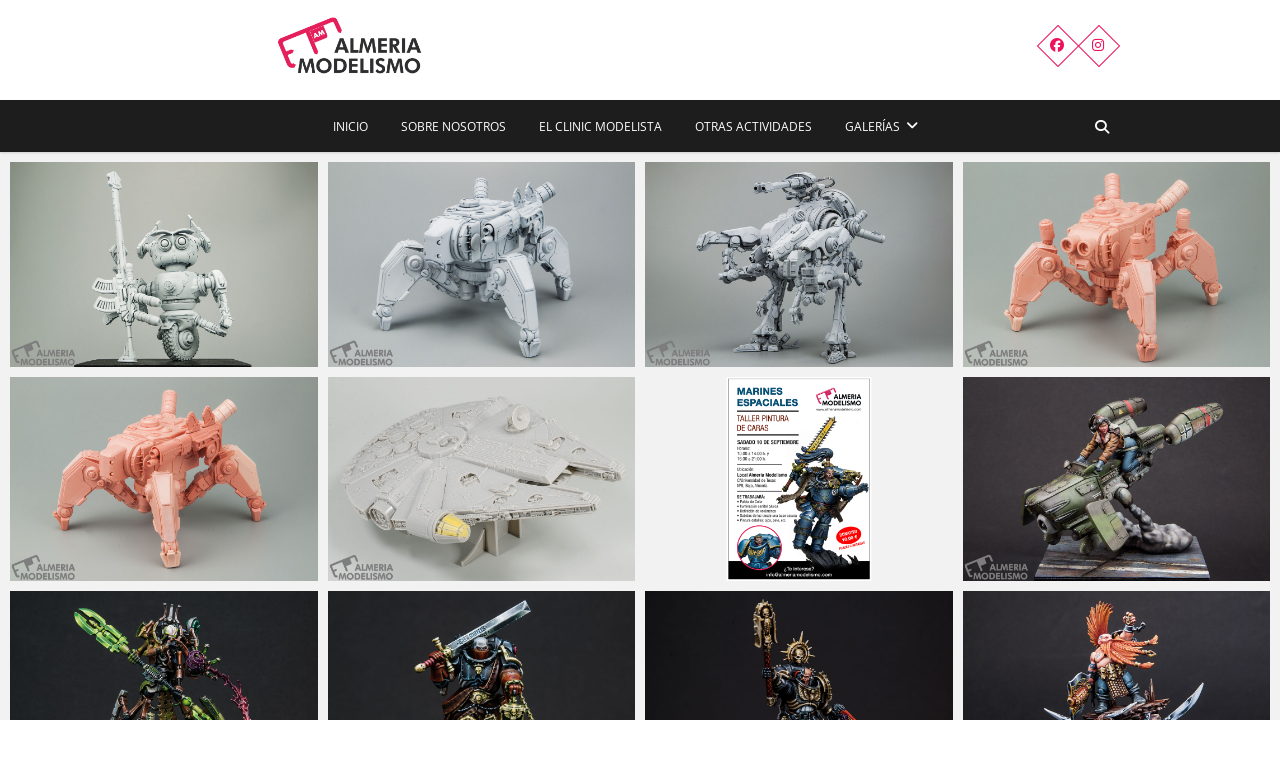

--- FILE ---
content_type: text/html; charset=UTF-8
request_url: https://almeriamodelismo.com/wp-al/category/scyfy-y-fantasia/
body_size: 124825
content:
<!DOCTYPE html>
<html lang="es">
<head>
<meta charset="UTF-8" />
<link rel="profile" href="http://gmpg.org/xfn/11" />
<link rel="pingback" href="https://almeriamodelismo.com/wp-al/xmlrpc.php" />
<title>ScyFy y Fantasía &#8211; Almería Modelismo</title>
<meta name='robots' content='max-image-preview:large' />
	<style>img:is([sizes="auto" i], [sizes^="auto," i]) { contain-intrinsic-size: 3000px 1500px }</style>
	<link rel='dns-prefetch' href='//secure.gravatar.com' />
<link rel='dns-prefetch' href='//stats.wp.com' />
<link rel='dns-prefetch' href='//v0.wordpress.com' />
<link rel='dns-prefetch' href='//widgets.wp.com' />
<link rel='dns-prefetch' href='//s0.wp.com' />
<link rel='dns-prefetch' href='//0.gravatar.com' />
<link rel='dns-prefetch' href='//1.gravatar.com' />
<link rel='dns-prefetch' href='//2.gravatar.com' />
<link rel="alternate" type="application/rss+xml" title="Almería Modelismo &raquo; Feed" href="https://almeriamodelismo.com/wp-al/feed/" />
<link rel="alternate" type="application/rss+xml" title="Almería Modelismo &raquo; Feed de los comentarios" href="https://almeriamodelismo.com/wp-al/comments/feed/" />
<link rel="alternate" type="application/rss+xml" title="Almería Modelismo &raquo; Categoría ScyFy y Fantasía del feed" href="https://almeriamodelismo.com/wp-al/category/scyfy-y-fantasia/feed/" />
<script type="text/javascript">
/* <![CDATA[ */
window._wpemojiSettings = {"baseUrl":"https:\/\/s.w.org\/images\/core\/emoji\/16.0.1\/72x72\/","ext":".png","svgUrl":"https:\/\/s.w.org\/images\/core\/emoji\/16.0.1\/svg\/","svgExt":".svg","source":{"concatemoji":"https:\/\/almeriamodelismo.com\/wp-al\/wp-includes\/js\/wp-emoji-release.min.js?ver=6.8.3"}};
/*! This file is auto-generated */
!function(s,n){var o,i,e;function c(e){try{var t={supportTests:e,timestamp:(new Date).valueOf()};sessionStorage.setItem(o,JSON.stringify(t))}catch(e){}}function p(e,t,n){e.clearRect(0,0,e.canvas.width,e.canvas.height),e.fillText(t,0,0);var t=new Uint32Array(e.getImageData(0,0,e.canvas.width,e.canvas.height).data),a=(e.clearRect(0,0,e.canvas.width,e.canvas.height),e.fillText(n,0,0),new Uint32Array(e.getImageData(0,0,e.canvas.width,e.canvas.height).data));return t.every(function(e,t){return e===a[t]})}function u(e,t){e.clearRect(0,0,e.canvas.width,e.canvas.height),e.fillText(t,0,0);for(var n=e.getImageData(16,16,1,1),a=0;a<n.data.length;a++)if(0!==n.data[a])return!1;return!0}function f(e,t,n,a){switch(t){case"flag":return n(e,"\ud83c\udff3\ufe0f\u200d\u26a7\ufe0f","\ud83c\udff3\ufe0f\u200b\u26a7\ufe0f")?!1:!n(e,"\ud83c\udde8\ud83c\uddf6","\ud83c\udde8\u200b\ud83c\uddf6")&&!n(e,"\ud83c\udff4\udb40\udc67\udb40\udc62\udb40\udc65\udb40\udc6e\udb40\udc67\udb40\udc7f","\ud83c\udff4\u200b\udb40\udc67\u200b\udb40\udc62\u200b\udb40\udc65\u200b\udb40\udc6e\u200b\udb40\udc67\u200b\udb40\udc7f");case"emoji":return!a(e,"\ud83e\udedf")}return!1}function g(e,t,n,a){var r="undefined"!=typeof WorkerGlobalScope&&self instanceof WorkerGlobalScope?new OffscreenCanvas(300,150):s.createElement("canvas"),o=r.getContext("2d",{willReadFrequently:!0}),i=(o.textBaseline="top",o.font="600 32px Arial",{});return e.forEach(function(e){i[e]=t(o,e,n,a)}),i}function t(e){var t=s.createElement("script");t.src=e,t.defer=!0,s.head.appendChild(t)}"undefined"!=typeof Promise&&(o="wpEmojiSettingsSupports",i=["flag","emoji"],n.supports={everything:!0,everythingExceptFlag:!0},e=new Promise(function(e){s.addEventListener("DOMContentLoaded",e,{once:!0})}),new Promise(function(t){var n=function(){try{var e=JSON.parse(sessionStorage.getItem(o));if("object"==typeof e&&"number"==typeof e.timestamp&&(new Date).valueOf()<e.timestamp+604800&&"object"==typeof e.supportTests)return e.supportTests}catch(e){}return null}();if(!n){if("undefined"!=typeof Worker&&"undefined"!=typeof OffscreenCanvas&&"undefined"!=typeof URL&&URL.createObjectURL&&"undefined"!=typeof Blob)try{var e="postMessage("+g.toString()+"("+[JSON.stringify(i),f.toString(),p.toString(),u.toString()].join(",")+"));",a=new Blob([e],{type:"text/javascript"}),r=new Worker(URL.createObjectURL(a),{name:"wpTestEmojiSupports"});return void(r.onmessage=function(e){c(n=e.data),r.terminate(),t(n)})}catch(e){}c(n=g(i,f,p,u))}t(n)}).then(function(e){for(var t in e)n.supports[t]=e[t],n.supports.everything=n.supports.everything&&n.supports[t],"flag"!==t&&(n.supports.everythingExceptFlag=n.supports.everythingExceptFlag&&n.supports[t]);n.supports.everythingExceptFlag=n.supports.everythingExceptFlag&&!n.supports.flag,n.DOMReady=!1,n.readyCallback=function(){n.DOMReady=!0}}).then(function(){return e}).then(function(){var e;n.supports.everything||(n.readyCallback(),(e=n.source||{}).concatemoji?t(e.concatemoji):e.wpemoji&&e.twemoji&&(t(e.twemoji),t(e.wpemoji)))}))}((window,document),window._wpemojiSettings);
/* ]]> */
</script>
<link rel='stylesheet' id='the-neverending-homepage-css' href='https://almeriamodelismo.com/wp-al/wp-content/plugins/jetpack/modules/infinite-scroll/infinity.css?ver=20140422' type='text/css' media='all' />
<style id='wp-emoji-styles-inline-css' type='text/css'>

	img.wp-smiley, img.emoji {
		display: inline !important;
		border: none !important;
		box-shadow: none !important;
		height: 1em !important;
		width: 1em !important;
		margin: 0 0.07em !important;
		vertical-align: -0.1em !important;
		background: none !important;
		padding: 0 !important;
	}
</style>
<link rel='stylesheet' id='wp-block-library-css' href='https://almeriamodelismo.com/wp-al/wp-includes/css/dist/block-library/style.min.css?ver=6.8.3' type='text/css' media='all' />
<style id='classic-theme-styles-inline-css' type='text/css'>
/*! This file is auto-generated */
.wp-block-button__link{color:#fff;background-color:#32373c;border-radius:9999px;box-shadow:none;text-decoration:none;padding:calc(.667em + 2px) calc(1.333em + 2px);font-size:1.125em}.wp-block-file__button{background:#32373c;color:#fff;text-decoration:none}
</style>
<link rel='stylesheet' id='mediaelement-css' href='https://almeriamodelismo.com/wp-al/wp-includes/js/mediaelement/mediaelementplayer-legacy.min.css?ver=4.2.17' type='text/css' media='all' />
<link rel='stylesheet' id='wp-mediaelement-css' href='https://almeriamodelismo.com/wp-al/wp-includes/js/mediaelement/wp-mediaelement.min.css?ver=6.8.3' type='text/css' media='all' />
<style id='jetpack-sharing-buttons-style-inline-css' type='text/css'>
.jetpack-sharing-buttons__services-list{display:flex;flex-direction:row;flex-wrap:wrap;gap:0;list-style-type:none;margin:5px;padding:0}.jetpack-sharing-buttons__services-list.has-small-icon-size{font-size:12px}.jetpack-sharing-buttons__services-list.has-normal-icon-size{font-size:16px}.jetpack-sharing-buttons__services-list.has-large-icon-size{font-size:24px}.jetpack-sharing-buttons__services-list.has-huge-icon-size{font-size:36px}@media print{.jetpack-sharing-buttons__services-list{display:none!important}}.editor-styles-wrapper .wp-block-jetpack-sharing-buttons{gap:0;padding-inline-start:0}ul.jetpack-sharing-buttons__services-list.has-background{padding:1.25em 2.375em}
</style>
<style id='global-styles-inline-css' type='text/css'>
:root{--wp--preset--aspect-ratio--square: 1;--wp--preset--aspect-ratio--4-3: 4/3;--wp--preset--aspect-ratio--3-4: 3/4;--wp--preset--aspect-ratio--3-2: 3/2;--wp--preset--aspect-ratio--2-3: 2/3;--wp--preset--aspect-ratio--16-9: 16/9;--wp--preset--aspect-ratio--9-16: 9/16;--wp--preset--color--black: #000000;--wp--preset--color--cyan-bluish-gray: #abb8c3;--wp--preset--color--white: #ffffff;--wp--preset--color--pale-pink: #f78da7;--wp--preset--color--vivid-red: #cf2e2e;--wp--preset--color--luminous-vivid-orange: #ff6900;--wp--preset--color--luminous-vivid-amber: #fcb900;--wp--preset--color--light-green-cyan: #7bdcb5;--wp--preset--color--vivid-green-cyan: #00d084;--wp--preset--color--pale-cyan-blue: #8ed1fc;--wp--preset--color--vivid-cyan-blue: #0693e3;--wp--preset--color--vivid-purple: #9b51e0;--wp--preset--gradient--vivid-cyan-blue-to-vivid-purple: linear-gradient(135deg,rgba(6,147,227,1) 0%,rgb(155,81,224) 100%);--wp--preset--gradient--light-green-cyan-to-vivid-green-cyan: linear-gradient(135deg,rgb(122,220,180) 0%,rgb(0,208,130) 100%);--wp--preset--gradient--luminous-vivid-amber-to-luminous-vivid-orange: linear-gradient(135deg,rgba(252,185,0,1) 0%,rgba(255,105,0,1) 100%);--wp--preset--gradient--luminous-vivid-orange-to-vivid-red: linear-gradient(135deg,rgba(255,105,0,1) 0%,rgb(207,46,46) 100%);--wp--preset--gradient--very-light-gray-to-cyan-bluish-gray: linear-gradient(135deg,rgb(238,238,238) 0%,rgb(169,184,195) 100%);--wp--preset--gradient--cool-to-warm-spectrum: linear-gradient(135deg,rgb(74,234,220) 0%,rgb(151,120,209) 20%,rgb(207,42,186) 40%,rgb(238,44,130) 60%,rgb(251,105,98) 80%,rgb(254,248,76) 100%);--wp--preset--gradient--blush-light-purple: linear-gradient(135deg,rgb(255,206,236) 0%,rgb(152,150,240) 100%);--wp--preset--gradient--blush-bordeaux: linear-gradient(135deg,rgb(254,205,165) 0%,rgb(254,45,45) 50%,rgb(107,0,62) 100%);--wp--preset--gradient--luminous-dusk: linear-gradient(135deg,rgb(255,203,112) 0%,rgb(199,81,192) 50%,rgb(65,88,208) 100%);--wp--preset--gradient--pale-ocean: linear-gradient(135deg,rgb(255,245,203) 0%,rgb(182,227,212) 50%,rgb(51,167,181) 100%);--wp--preset--gradient--electric-grass: linear-gradient(135deg,rgb(202,248,128) 0%,rgb(113,206,126) 100%);--wp--preset--gradient--midnight: linear-gradient(135deg,rgb(2,3,129) 0%,rgb(40,116,252) 100%);--wp--preset--font-size--small: 13px;--wp--preset--font-size--medium: 20px;--wp--preset--font-size--large: 36px;--wp--preset--font-size--x-large: 42px;--wp--preset--spacing--20: 0.44rem;--wp--preset--spacing--30: 0.67rem;--wp--preset--spacing--40: 1rem;--wp--preset--spacing--50: 1.5rem;--wp--preset--spacing--60: 2.25rem;--wp--preset--spacing--70: 3.38rem;--wp--preset--spacing--80: 5.06rem;--wp--preset--shadow--natural: 6px 6px 9px rgba(0, 0, 0, 0.2);--wp--preset--shadow--deep: 12px 12px 50px rgba(0, 0, 0, 0.4);--wp--preset--shadow--sharp: 6px 6px 0px rgba(0, 0, 0, 0.2);--wp--preset--shadow--outlined: 6px 6px 0px -3px rgba(255, 255, 255, 1), 6px 6px rgba(0, 0, 0, 1);--wp--preset--shadow--crisp: 6px 6px 0px rgba(0, 0, 0, 1);}:where(.is-layout-flex){gap: 0.5em;}:where(.is-layout-grid){gap: 0.5em;}body .is-layout-flex{display: flex;}.is-layout-flex{flex-wrap: wrap;align-items: center;}.is-layout-flex > :is(*, div){margin: 0;}body .is-layout-grid{display: grid;}.is-layout-grid > :is(*, div){margin: 0;}:where(.wp-block-columns.is-layout-flex){gap: 2em;}:where(.wp-block-columns.is-layout-grid){gap: 2em;}:where(.wp-block-post-template.is-layout-flex){gap: 1.25em;}:where(.wp-block-post-template.is-layout-grid){gap: 1.25em;}.has-black-color{color: var(--wp--preset--color--black) !important;}.has-cyan-bluish-gray-color{color: var(--wp--preset--color--cyan-bluish-gray) !important;}.has-white-color{color: var(--wp--preset--color--white) !important;}.has-pale-pink-color{color: var(--wp--preset--color--pale-pink) !important;}.has-vivid-red-color{color: var(--wp--preset--color--vivid-red) !important;}.has-luminous-vivid-orange-color{color: var(--wp--preset--color--luminous-vivid-orange) !important;}.has-luminous-vivid-amber-color{color: var(--wp--preset--color--luminous-vivid-amber) !important;}.has-light-green-cyan-color{color: var(--wp--preset--color--light-green-cyan) !important;}.has-vivid-green-cyan-color{color: var(--wp--preset--color--vivid-green-cyan) !important;}.has-pale-cyan-blue-color{color: var(--wp--preset--color--pale-cyan-blue) !important;}.has-vivid-cyan-blue-color{color: var(--wp--preset--color--vivid-cyan-blue) !important;}.has-vivid-purple-color{color: var(--wp--preset--color--vivid-purple) !important;}.has-black-background-color{background-color: var(--wp--preset--color--black) !important;}.has-cyan-bluish-gray-background-color{background-color: var(--wp--preset--color--cyan-bluish-gray) !important;}.has-white-background-color{background-color: var(--wp--preset--color--white) !important;}.has-pale-pink-background-color{background-color: var(--wp--preset--color--pale-pink) !important;}.has-vivid-red-background-color{background-color: var(--wp--preset--color--vivid-red) !important;}.has-luminous-vivid-orange-background-color{background-color: var(--wp--preset--color--luminous-vivid-orange) !important;}.has-luminous-vivid-amber-background-color{background-color: var(--wp--preset--color--luminous-vivid-amber) !important;}.has-light-green-cyan-background-color{background-color: var(--wp--preset--color--light-green-cyan) !important;}.has-vivid-green-cyan-background-color{background-color: var(--wp--preset--color--vivid-green-cyan) !important;}.has-pale-cyan-blue-background-color{background-color: var(--wp--preset--color--pale-cyan-blue) !important;}.has-vivid-cyan-blue-background-color{background-color: var(--wp--preset--color--vivid-cyan-blue) !important;}.has-vivid-purple-background-color{background-color: var(--wp--preset--color--vivid-purple) !important;}.has-black-border-color{border-color: var(--wp--preset--color--black) !important;}.has-cyan-bluish-gray-border-color{border-color: var(--wp--preset--color--cyan-bluish-gray) !important;}.has-white-border-color{border-color: var(--wp--preset--color--white) !important;}.has-pale-pink-border-color{border-color: var(--wp--preset--color--pale-pink) !important;}.has-vivid-red-border-color{border-color: var(--wp--preset--color--vivid-red) !important;}.has-luminous-vivid-orange-border-color{border-color: var(--wp--preset--color--luminous-vivid-orange) !important;}.has-luminous-vivid-amber-border-color{border-color: var(--wp--preset--color--luminous-vivid-amber) !important;}.has-light-green-cyan-border-color{border-color: var(--wp--preset--color--light-green-cyan) !important;}.has-vivid-green-cyan-border-color{border-color: var(--wp--preset--color--vivid-green-cyan) !important;}.has-pale-cyan-blue-border-color{border-color: var(--wp--preset--color--pale-cyan-blue) !important;}.has-vivid-cyan-blue-border-color{border-color: var(--wp--preset--color--vivid-cyan-blue) !important;}.has-vivid-purple-border-color{border-color: var(--wp--preset--color--vivid-purple) !important;}.has-vivid-cyan-blue-to-vivid-purple-gradient-background{background: var(--wp--preset--gradient--vivid-cyan-blue-to-vivid-purple) !important;}.has-light-green-cyan-to-vivid-green-cyan-gradient-background{background: var(--wp--preset--gradient--light-green-cyan-to-vivid-green-cyan) !important;}.has-luminous-vivid-amber-to-luminous-vivid-orange-gradient-background{background: var(--wp--preset--gradient--luminous-vivid-amber-to-luminous-vivid-orange) !important;}.has-luminous-vivid-orange-to-vivid-red-gradient-background{background: var(--wp--preset--gradient--luminous-vivid-orange-to-vivid-red) !important;}.has-very-light-gray-to-cyan-bluish-gray-gradient-background{background: var(--wp--preset--gradient--very-light-gray-to-cyan-bluish-gray) !important;}.has-cool-to-warm-spectrum-gradient-background{background: var(--wp--preset--gradient--cool-to-warm-spectrum) !important;}.has-blush-light-purple-gradient-background{background: var(--wp--preset--gradient--blush-light-purple) !important;}.has-blush-bordeaux-gradient-background{background: var(--wp--preset--gradient--blush-bordeaux) !important;}.has-luminous-dusk-gradient-background{background: var(--wp--preset--gradient--luminous-dusk) !important;}.has-pale-ocean-gradient-background{background: var(--wp--preset--gradient--pale-ocean) !important;}.has-electric-grass-gradient-background{background: var(--wp--preset--gradient--electric-grass) !important;}.has-midnight-gradient-background{background: var(--wp--preset--gradient--midnight) !important;}.has-small-font-size{font-size: var(--wp--preset--font-size--small) !important;}.has-medium-font-size{font-size: var(--wp--preset--font-size--medium) !important;}.has-large-font-size{font-size: var(--wp--preset--font-size--large) !important;}.has-x-large-font-size{font-size: var(--wp--preset--font-size--x-large) !important;}
:where(.wp-block-post-template.is-layout-flex){gap: 1.25em;}:where(.wp-block-post-template.is-layout-grid){gap: 1.25em;}
:where(.wp-block-columns.is-layout-flex){gap: 2em;}:where(.wp-block-columns.is-layout-grid){gap: 2em;}
:root :where(.wp-block-pullquote){font-size: 1.5em;line-height: 1.6;}
</style>
<link rel='stylesheet' id='pixgraphy-style-css' href='https://almeriamodelismo.com/wp-al/wp-content/themes/pixgraphy-child/style.css?ver=6.8.3' type='text/css' media='all' />
<link rel='stylesheet' id='font-awesome-css' href='https://almeriamodelismo.com/wp-al/wp-content/themes/pixgraphy/assets/font-awesome/css/all.min.css?ver=6.8.3' type='text/css' media='all' />
<link rel='stylesheet' id='animate-css' href='https://almeriamodelismo.com/wp-al/wp-content/themes/pixgraphy/assets/wow/css/animate.min.css?ver=6.8.3' type='text/css' media='all' />
<link rel='stylesheet' id='pixgraphy-responsive-css' href='https://almeriamodelismo.com/wp-al/wp-content/themes/pixgraphy/css/responsive.css?ver=6.8.3' type='text/css' media='all' />
<link rel='stylesheet' id='pixgraphy_google_fonts-css' href='https://almeriamodelismo.com/wp-al/wp-content/fonts/4309a9dfaf30f09b31a29a10e7049c24.css?ver=6.8.3' type='text/css' media='all' />
<link rel='stylesheet' id='jetpack_likes-css' href='https://almeriamodelismo.com/wp-al/wp-content/plugins/jetpack/modules/likes/style.css?ver=15.2' type='text/css' media='all' />
<link rel='stylesheet' id='wp-featherlight-css' href='https://almeriamodelismo.com/wp-al/wp-content/plugins/wp-featherlight/css/wp-featherlight.min.css?ver=1.3.4' type='text/css' media='all' />
<script type="text/javascript" src="https://almeriamodelismo.com/wp-al/wp-includes/js/jquery/jquery.min.js?ver=3.7.1" id="jquery-core-js"></script>
<script type="text/javascript" src="https://almeriamodelismo.com/wp-al/wp-includes/js/jquery/jquery-migrate.min.js?ver=3.4.1" id="jquery-migrate-js"></script>
<!--[if lt IE 9]>
<script type="text/javascript" src="https://almeriamodelismo.com/wp-al/wp-content/themes/pixgraphy/js/html5.js?ver=3.7.3" id="html5-js"></script>
<![endif]-->
<link rel="https://api.w.org/" href="https://almeriamodelismo.com/wp-al/wp-json/" /><link rel="alternate" title="JSON" type="application/json" href="https://almeriamodelismo.com/wp-al/wp-json/wp/v2/categories/168" /><link rel="EditURI" type="application/rsd+xml" title="RSD" href="https://almeriamodelismo.com/wp-al/xmlrpc.php?rsd" />
<meta name="generator" content="WordPress 6.8.3" />
	<style>img#wpstats{display:none}</style>
			<meta name="viewport" content="width=device-width" />
	<!-- Custom CSS -->
<style type="text/css" media="screen">
#site-branding #site-title, #site-branding #site-description{
				clip: rect(1px, 1px, 1px, 1px);
				position: absolute;
			}</style>
<!-- Remove Parallax Effect on Header Image -->
<style type="text/css" media="screen">
.top-header {
				background-attachment: inherit;
				min-height: 250px;
			}

			@media only screen and (max-width: 1023px) { 
				.top-header {
					min-height: 160px;
				}
			}</style>

<!-- Jetpack Open Graph Tags -->
<meta property="og:type" content="website" />
<meta property="og:title" content="ScyFy y Fantasía &#8211; Almería Modelismo" />
<meta property="og:url" content="https://almeriamodelismo.com/wp-al/category/scyfy-y-fantasia/" />
<meta property="og:site_name" content="Almería Modelismo" />
<meta property="og:image" content="https://almeriamodelismo.com/wp-al/wp-content/uploads/2023/07/Logo_AM_Plano_pixgraphy-e1689356450256.png" />
<meta property="og:image:width" content="1109" />
<meta property="og:image:height" content="449" />
<meta property="og:image:alt" content="" />
<meta property="og:locale" content="es_ES" />

<!-- End Jetpack Open Graph Tags -->
		<style type="text/css" id="wp-custom-css">
			#site-branding 
{
	margin: 0;
  padding: 15px 0;
}
.site-info
{
	padding: 50px 0px 15px;
}

.custom-logo-link img {
	height: 60px; width: auto;}

.top-header {
	min-height: 100px; background-color: white;}

.social-links ul li a {    border: 1px solid #ed145b;
    color: #ed145b;}

.wp-block-tag-cloud a {
    display: inline-block;
    margin-right: 5px;
	color: #747474;
}


.gallery-columns-3, .gallery-columns-3 {
	padding: 2px;
	
}
.gallery-columns-3 .gallery-item {
	 max-width: 33.33% !important;
	margin: 0 !important;
	padding: 2px;
	float: none !important;
	display: inline-block;
	overflow: unset;
}
.gallery-columns-4 .gallery-item {
	 max-width: 25% !important;
	margin: 0 !important;
	padding: 2px;
	float: none !important;
	display: inline-block;
	overflow: unset;
}

.infinite-wrap {
	display: block;
	/*width: 100%;*/
	/*height: 100%;*/
	margin-bottom:30px;
	z-index:998;
}
#infinite-handle {
	top: unset !important;
	
	z-index:999;
	margin: 0px;
	bottom: -50px !important;
	/*top:auto !important;
	bottom: unset !important;*/
}

#infinite-handle span {
  border: 1px solid #ed145b;
	background-color: #fff !important;
	color: #ed145b !important;
}
#infinite-handle span:hover {
  border: 1px solid #ed145b;
	background-color: #ed145b !important;
	color: #fff !important;
}

/*.four-column-post .post-container {
    width: 23%;
}*/		</style>
		</head>
<body class="archive category category-scyfy-y-fantasia category-168 wp-custom-logo wp-embed-responsive wp-theme-pixgraphy wp-child-theme-pixgraphy-child wp-featherlight-captions photography border-column">
	<div id="page" class="hfeed site">
	<a class="skip-link screen-reader-text" href="#content">Saltar al contenido</a>
<!-- Masthead ============================================= -->
<header id="masthead" class="site-header" role="banner">
		<div class="top-header" >
			<div class="container clearfix">
				<div class="header-social-block">	<div class="social-links clearfix">
		<ul>
		<li><a target="_blank" href="https://es-es.facebook.com/Almeriamodelismo/"><i class="fab fa-facebook"></i></a></li><li><a target="_blank" href="https://www.instagram.com/almeria_modelismo/"><i class="fab fa-instagram"></i></a></li>		</ul>

	</div><!-- end .social-links -->
</div><!-- end .header-social-block --><div id="site-branding"><a href="https://almeriamodelismo.com/wp-al/" class="custom-logo-link" rel="home"><img width="1109" height="449" src="https://almeriamodelismo.com/wp-al/wp-content/uploads/2023/07/Logo_AM_Plano_pixgraphy-e1689356450256.png" class="custom-logo" alt="Almería Modelismo" decoding="async" fetchpriority="high" srcset="https://almeriamodelismo.com/wp-al/wp-content/uploads/2023/07/Logo_AM_Plano_pixgraphy-e1689356450256.png 1109w, https://almeriamodelismo.com/wp-al/wp-content/uploads/2023/07/Logo_AM_Plano_pixgraphy-e1689356450256-325x132.png 325w, https://almeriamodelismo.com/wp-al/wp-content/uploads/2023/07/Logo_AM_Plano_pixgraphy-e1689356450256-1024x415.png 1024w, https://almeriamodelismo.com/wp-al/wp-content/uploads/2023/07/Logo_AM_Plano_pixgraphy-e1689356450256-768x311.png 768w" sizes="(max-width: 1109px) 100vw, 1109px" /></a> <h2 id="site-title"> 			<a href="https://almeriamodelismo.com/wp-al/" title="Almería Modelismo" rel="home"> Almería Modelismo </a>
			 </h2> <!-- end .site-title --> </div>			</div> <!-- end .container -->
		</div> <!-- end .top-header -->
				<!-- Main Header============================================= -->
				<div id="sticky_header">
					<div class="container clearfix">
						<!-- Main Nav ============================================= -->
																		<nav id="site-navigation" class="main-navigation clearfix" role="navigation" aria-label="Menú principal">
							<button class="menu-toggle" aria-controls="primary-menu" aria-expanded="false" type="button">
								<span class="line-one"></span>
					  			<span class="line-two"></span>
					  			<span class="line-three"></span>
						  	</button>
							<ul id="primary-menu" class="menu nav-menu"><li id="menu-item-15036" class="menu-item menu-item-type-custom menu-item-object-custom menu-item-home menu-item-15036"><a href="https://almeriamodelismo.com/wp-al">Inicio</a></li>
<li id="menu-item-14697" class="menu-item menu-item-type-post_type menu-item-object-page menu-item-14697"><a href="https://almeriamodelismo.com/wp-al/quienes-somos/">Sobre nosotros</a></li>
<li id="menu-item-14698" class="menu-item menu-item-type-custom menu-item-object-custom menu-item-14698"><a href="https://clinic.almeriamodelismo.com/cm/">El CLINIC modelista</a></li>
<li id="menu-item-14696" class="menu-item menu-item-type-taxonomy menu-item-object-category menu-item-14696"><a href="https://almeriamodelismo.com/wp-al/category/actividades/">Otras actividades</a></li>
<li id="menu-item-14699" class="menu-item menu-item-type-taxonomy menu-item-object-category menu-item-has-children menu-item-14699"><a href="https://almeriamodelismo.com/wp-al/category/galeria/">Galerías</a>
<ul class="sub-menu">
	<li id="menu-item-14704" class="menu-item menu-item-type-custom menu-item-object-custom menu-item-14704"><a href="https://almeriamodelismo.com/wp-al/category/galeria+vehiculos-militares">Vehículos militares</a></li>
	<li id="menu-item-14702" class="menu-item menu-item-type-custom menu-item-object-custom menu-item-14702"><a href="https://almeriamodelismo.com/wp-al/category/galeria+figuras">Figuras</a></li>
	<li id="menu-item-14703" class="menu-item menu-item-type-custom menu-item-object-custom menu-item-14703"><a href="https://almeriamodelismo.com/wp-al/category/galeria+escenificaciones">Escenificaciones</a></li>
	<li id="menu-item-14705" class="menu-item menu-item-type-custom menu-item-object-custom menu-item-14705"><a href="https://almeriamodelismo.com/wp-al/category/galeria+aviacion">Aviación</a></li>
	<li id="menu-item-15744" class="menu-item menu-item-type-custom menu-item-object-custom menu-item-15744"><a href="https://almeriamodelismo.com/wp-al/tag/uniformologia/">Militaria</a></li>
</ul>
</li>
</ul>						</nav> <!-- end #site-navigation -->
													<button id="search-toggle" class="header-search"></button>
							<div id="search-box" class="clearfix">
								<form class="search-form" action="https://almeriamodelismo.com/wp-al/" method="get">
		<input type="search" name="s" class="search-field" placeholder="Buscar..." autocomplete="off">
	<button type="submit" class="search-submit"><i class="fa-solid fa-magnifying-glass"></i></button>
	</form> <!-- end .search-form -->							</div>  <!-- end #search-box -->
						</div> <!-- end .container -->
			</div> <!-- end #sticky_header --></header> <!-- end #masthead -->
<!-- Main Page Start ============================================= -->
<div id="content">
			<!-- post_masonry ============================================= -->
<section id="post_masonry" class="four-column-post clearfix">
		<article id="post-15825" class="post-container pixgraphy-animation fadeInUp post-15825 post type-post status-publish format-standard has-post-thumbnail hentry category-galeria category-scyfy-y-fantasia tag-462 tag-jacobus tag-juan-munoz">
		<div class="post-column">
		<figure class="post-featured-image"><a href="https://almeriamodelismo.com/wp-al/taller-sniper-mech-jacobus-kit-autoconstruccion-handshakemodels-1-20-por-juan-munoz/" title="Taller: Sniper Mech “Jacobus», Kit Autoconstrucción Handshakemodels 1/20, por Juan Muñoz"><img width="1100" height="732" src="https://almeriamodelismo.com/wp-al/wp-content/uploads/2025/09/AM_25_09_06_066.jpg" class="attachment-post-thumbnails size-post-thumbnails wp-post-image" alt="Taller: Sniper Mech “Jacobus», Kit Autoconstrucción Handshakemodels 1/20, por Juan Muñoz" title="Taller: Sniper Mech “Jacobus», Kit Autoconstrucción Handshakemodels 1/20, por Juan Muñoz" decoding="async" srcset="https://almeriamodelismo.com/wp-al/wp-content/uploads/2025/09/AM_25_09_06_066.jpg 1100w, https://almeriamodelismo.com/wp-al/wp-content/uploads/2025/09/AM_25_09_06_066-325x216.jpg 325w, https://almeriamodelismo.com/wp-al/wp-content/uploads/2025/09/AM_25_09_06_066-1024x681.jpg 1024w, https://almeriamodelismo.com/wp-al/wp-content/uploads/2025/09/AM_25_09_06_066-768x511.jpg 768w" sizes="(max-width: 1100px) 100vw, 1100px" /></a></figure><!-- end.post-featured-image  -->			<header class="entry-header">
				<h2 class="entry-title">
					<a title="Taller: Sniper Mech “Jacobus», Kit Autoconstrucción Handshakemodels 1/20, por Juan Muñoz" href="https://almeriamodelismo.com/wp-al/taller-sniper-mech-jacobus-kit-autoconstruccion-handshakemodels-1-20-por-juan-munoz/">Taller: Sniper Mech “Jacobus», Kit Autoconstrucción Handshakemodels 1/20, por Juan Muñoz</a>
				</h2>
				<!-- end.entry-title -->
				<div class="entry-content">
									</div>
				<!-- end .entry-content -->
									<div class="entry-meta">
						<span class="author vcard"><a href="https://almeriamodelismo.com/wp-al/author/almod/" title="almod"><i class="fa fa-user"></i>
						almod </a></span> <span class="posted-on"><a title="23:36" href="https://almeriamodelismo.com/wp-al/taller-sniper-mech-jacobus-kit-autoconstruccion-handshakemodels-1-20-por-juan-munoz/"><i class="fa fa-calendar"></i>
						2025/09/06 </a></span>
											</div> <!-- end .entry-meta -->
				
			</header>
			<!-- end .entry-header -->
		</div>
		<!-- end .post-column -->
	</article>
	<!-- end .post-container -->
	<article id="post-14963" class="post-container pixgraphy-animation fadeInUp post-14963 post type-post status-publish format-standard has-post-thumbnail hentry category-scyfy-y-fantasia category-taller tag-juan-munoz tag-kv-34-c-pavel tag-se">
		<div class="post-column">
		<figure class="post-featured-image"><a href="https://almeriamodelismo.com/wp-al/taller-kv-34-c-pavel-handshake-models-s-e-autoconstruccion-original-imprimacion-por-juan-munoz/" title="Taller: KV-34 C “Pável”, Handshake Models S/E, Autoconstrucción Original, Imprimación por Juan Muñoz"><img width="1100" height="732" src="https://almeriamodelismo.com/wp-al/wp-content/uploads/2023/09/AM_23_09_23_0020.jpg" class="attachment-post-thumbnails size-post-thumbnails wp-post-image" alt="Taller: KV-34 C “Pável”, Handshake Models S/E, Autoconstrucción Original, Imprimación por Juan Muñoz" title="Taller: KV-34 C “Pável”, Handshake Models S/E, Autoconstrucción Original, Imprimación por Juan Muñoz" decoding="async" srcset="https://almeriamodelismo.com/wp-al/wp-content/uploads/2023/09/AM_23_09_23_0020.jpg 1100w, https://almeriamodelismo.com/wp-al/wp-content/uploads/2023/09/AM_23_09_23_0020-325x216.jpg 325w, https://almeriamodelismo.com/wp-al/wp-content/uploads/2023/09/AM_23_09_23_0020-1024x681.jpg 1024w, https://almeriamodelismo.com/wp-al/wp-content/uploads/2023/09/AM_23_09_23_0020-768x511.jpg 768w" sizes="(max-width: 1100px) 100vw, 1100px" /></a></figure><!-- end.post-featured-image  -->			<header class="entry-header">
				<h2 class="entry-title">
					<a title="Taller: KV-34 C “Pável”, Handshake Models S/E, Autoconstrucción Original, Imprimación por Juan Muñoz" href="https://almeriamodelismo.com/wp-al/taller-kv-34-c-pavel-handshake-models-s-e-autoconstruccion-original-imprimacion-por-juan-munoz/">Taller: KV-34 C “Pável”, Handshake Models S/E, Autoconstrucción Original, Imprimación por Juan Muñoz</a>
				</h2>
				<!-- end.entry-title -->
				<div class="entry-content">
									</div>
				<!-- end .entry-content -->
									<div class="entry-meta">
						<span class="author vcard"><a href="https://almeriamodelismo.com/wp-al/author/almod/" title="almod"><i class="fa fa-user"></i>
						almod </a></span> <span class="posted-on"><a title="07:47" href="https://almeriamodelismo.com/wp-al/taller-kv-34-c-pavel-handshake-models-s-e-autoconstruccion-original-imprimacion-por-juan-munoz/"><i class="fa fa-calendar"></i>
						2023/09/24 </a></span>
											</div> <!-- end .entry-meta -->
				
			</header>
			<!-- end .entry-header -->
		</div>
		<!-- end .post-column -->
	</article>
	<!-- end .post-container -->
	<article id="post-14947" class="post-container pixgraphy-animation fadeInUp post-14947 post type-post status-publish format-standard has-post-thumbnail hentry category-scyfy-y-fantasia category-taller tag-juan-munoz tag-objekt-218-amp-oryx tag-se">
		<div class="post-column">
		<figure class="post-featured-image"><a href="https://almeriamodelismo.com/wp-al/taller-objekt-218-amp-oryx-armoured-mobile-platform-handshake-models-s-e-autoconstruccion-original-por-juan-munoz/" title="Taller: Objekt 218 AMP «Oryx» Armoured Mobile Platform, Handshake Models S/E, Autoconstrucción Original por Juan Muñoz"><img width="1100" height="732" src="https://almeriamodelismo.com/wp-al/wp-content/uploads/2023/09/AM_23_09_23_0036.jpg" class="attachment-post-thumbnails size-post-thumbnails wp-post-image" alt="Taller: Objekt 218 AMP «Oryx» Armoured Mobile Platform, Handshake Models S/E, Autoconstrucción Original por Juan Muñoz" title="Taller: Objekt 218 AMP «Oryx» Armoured Mobile Platform, Handshake Models S/E, Autoconstrucción Original por Juan Muñoz" decoding="async" srcset="https://almeriamodelismo.com/wp-al/wp-content/uploads/2023/09/AM_23_09_23_0036.jpg 1100w, https://almeriamodelismo.com/wp-al/wp-content/uploads/2023/09/AM_23_09_23_0036-325x216.jpg 325w, https://almeriamodelismo.com/wp-al/wp-content/uploads/2023/09/AM_23_09_23_0036-1024x681.jpg 1024w, https://almeriamodelismo.com/wp-al/wp-content/uploads/2023/09/AM_23_09_23_0036-768x511.jpg 768w" sizes="(max-width: 1100px) 100vw, 1100px" /></a></figure><!-- end.post-featured-image  -->			<header class="entry-header">
				<h2 class="entry-title">
					<a title="Taller: Objekt 218 AMP «Oryx» Armoured Mobile Platform, Handshake Models S/E, Autoconstrucción Original por Juan Muñoz" href="https://almeriamodelismo.com/wp-al/taller-objekt-218-amp-oryx-armoured-mobile-platform-handshake-models-s-e-autoconstruccion-original-por-juan-munoz/">Taller: Objekt 218 AMP «Oryx» Armoured Mobile Platform, Handshake Models S/E, Autoconstrucción Original por Juan Muñoz</a>
				</h2>
				<!-- end.entry-title -->
				<div class="entry-content">
									</div>
				<!-- end .entry-content -->
									<div class="entry-meta">
						<span class="author vcard"><a href="https://almeriamodelismo.com/wp-al/author/almod/" title="almod"><i class="fa fa-user"></i>
						almod </a></span> <span class="posted-on"><a title="07:45" href="https://almeriamodelismo.com/wp-al/taller-objekt-218-amp-oryx-armoured-mobile-platform-handshake-models-s-e-autoconstruccion-original-por-juan-munoz/"><i class="fa fa-calendar"></i>
						2023/09/24 </a></span>
											</div> <!-- end .entry-meta -->
				
			</header>
			<!-- end .entry-header -->
		</div>
		<!-- end .post-column -->
	</article>
	<!-- end .post-container -->
	<article id="post-14754" class="post-container pixgraphy-animation fadeInUp post-14754 post type-post status-publish format-standard has-post-thumbnail hentry category-scyfy-y-fantasia category-taller tag-juan-munoz tag-kv-34-s-boris tag-se">
		<div class="post-column">
		<figure class="post-featured-image"><a href="https://almeriamodelismo.com/wp-al/taller-kv-34-s-boris-handshake-models-s-e-autoconstruccion-original-por-juan-munoz/" title="Taller: KV-34 S “Boris”, Handshake Models S/E, Autoconstrucción Original por Juan Muñoz"><img width="1100" height="732" src="https://almeriamodelismo.com/wp-al/wp-content/uploads/2023/07/AM_23_07_08_0017.jpg" class="attachment-post-thumbnails size-post-thumbnails wp-post-image" alt="Taller: KV-34 S “Boris”, Handshake Models S/E, Autoconstrucción Original por Juan Muñoz" title="Taller: KV-34 S “Boris”, Handshake Models S/E, Autoconstrucción Original por Juan Muñoz" decoding="async" loading="lazy" srcset="https://almeriamodelismo.com/wp-al/wp-content/uploads/2023/07/AM_23_07_08_0017.jpg 1100w, https://almeriamodelismo.com/wp-al/wp-content/uploads/2023/07/AM_23_07_08_0017-325x216.jpg 325w, https://almeriamodelismo.com/wp-al/wp-content/uploads/2023/07/AM_23_07_08_0017-1024x681.jpg 1024w, https://almeriamodelismo.com/wp-al/wp-content/uploads/2023/07/AM_23_07_08_0017-768x511.jpg 768w" sizes="auto, (max-width: 1100px) 100vw, 1100px" /></a></figure><!-- end.post-featured-image  -->			<header class="entry-header">
				<h2 class="entry-title">
					<a title="Taller: KV-34 S “Boris”, Handshake Models S/E, Autoconstrucción Original por Juan Muñoz" href="https://almeriamodelismo.com/wp-al/taller-kv-34-s-boris-handshake-models-s-e-autoconstruccion-original-por-juan-munoz/">Taller: KV-34 S “Boris”, Handshake Models S/E, Autoconstrucción Original por Juan Muñoz</a>
				</h2>
				<!-- end.entry-title -->
				<div class="entry-content">
									</div>
				<!-- end .entry-content -->
									<div class="entry-meta">
						<span class="author vcard"><a href="https://almeriamodelismo.com/wp-al/author/almod/" title="almod"><i class="fa fa-user"></i>
						almod </a></span> <span class="posted-on"><a title="07:37" href="https://almeriamodelismo.com/wp-al/taller-kv-34-s-boris-handshake-models-s-e-autoconstruccion-original-por-juan-munoz/"><i class="fa fa-calendar"></i>
						2023/07/22 </a></span>
											</div> <!-- end .entry-meta -->
				
			</header>
			<!-- end .entry-header -->
		</div>
		<!-- end .post-column -->
	</article>
	<!-- end .post-container -->
	<article id="post-14741" class="post-container pixgraphy-animation fadeInUp post-14741 post type-post status-publish format-standard has-post-thumbnail hentry category-scyfy-y-fantasia category-taller tag-juan-munoz tag-kv-34-c-pavel tag-se">
		<div class="post-column">
		<figure class="post-featured-image"><a href="https://almeriamodelismo.com/wp-al/taller-kv-34-c-pavel-handshake-models-s-e-autoconstruccion-original-por-juan-munoz/" title="Taller: KV-34 C “Pável”, Handshake Models S/E, Autoconstrucción Original por Juan Muñoz"><img width="1100" height="732" src="https://almeriamodelismo.com/wp-al/wp-content/uploads/2023/07/AM_23_07_08_0002.jpg" class="attachment-post-thumbnails size-post-thumbnails wp-post-image" alt="Taller: KV-34 C “Pável”, Handshake Models S/E, Autoconstrucción Original por Juan Muñoz" title="Taller: KV-34 C “Pável”, Handshake Models S/E, Autoconstrucción Original por Juan Muñoz" decoding="async" loading="lazy" srcset="https://almeriamodelismo.com/wp-al/wp-content/uploads/2023/07/AM_23_07_08_0002.jpg 1100w, https://almeriamodelismo.com/wp-al/wp-content/uploads/2023/07/AM_23_07_08_0002-325x216.jpg 325w, https://almeriamodelismo.com/wp-al/wp-content/uploads/2023/07/AM_23_07_08_0002-1024x681.jpg 1024w, https://almeriamodelismo.com/wp-al/wp-content/uploads/2023/07/AM_23_07_08_0002-768x511.jpg 768w" sizes="auto, (max-width: 1100px) 100vw, 1100px" /></a></figure><!-- end.post-featured-image  -->			<header class="entry-header">
				<h2 class="entry-title">
					<a title="Taller: KV-34 C “Pável”, Handshake Models S/E, Autoconstrucción Original por Juan Muñoz" href="https://almeriamodelismo.com/wp-al/taller-kv-34-c-pavel-handshake-models-s-e-autoconstruccion-original-por-juan-munoz/">Taller: KV-34 C “Pável”, Handshake Models S/E, Autoconstrucción Original por Juan Muñoz</a>
				</h2>
				<!-- end.entry-title -->
				<div class="entry-content">
					<p>&nbsp;</p>
				</div>
				<!-- end .entry-content -->
									<div class="entry-meta">
						<span class="author vcard"><a href="https://almeriamodelismo.com/wp-al/author/almod/" title="almod"><i class="fa fa-user"></i>
						almod </a></span> <span class="posted-on"><a title="07:27" href="https://almeriamodelismo.com/wp-al/taller-kv-34-c-pavel-handshake-models-s-e-autoconstruccion-original-por-juan-munoz/"><i class="fa fa-calendar"></i>
						2023/07/22 </a></span>
											</div> <!-- end .entry-meta -->
				
			</header>
			<!-- end .entry-header -->
		</div>
		<!-- end .post-column -->
	</article>
	<!-- end .post-container -->
	<article id="post-14289" class="post-container pixgraphy-animation fadeInUp post-14289 post type-post status-publish format-standard has-post-thumbnail hentry category-scyfy-y-fantasia category-taller tag-39 tag-francisco-l-vidal tag-millenium-falcon">
		<div class="post-column">
		<figure class="post-featured-image"><a href="https://almeriamodelismo.com/wp-al/taller-millenium-falcon-fine-molds-1-144-montaje-1-por-francisco-l-vidal/" title="Taller: Millenium Falcon, Fine Molds 1/144, Montaje (1) por Francisco L. Vidal"><img width="1100" height="732" src="https://almeriamodelismo.com/wp-al/wp-content/uploads/2022/10/AM_22_10_15_0025.jpg" class="attachment-post-thumbnails size-post-thumbnails wp-post-image" alt="Taller: Millenium Falcon, Fine Molds 1/144, Montaje (1) por Francisco L. Vidal" title="Taller: Millenium Falcon, Fine Molds 1/144, Montaje (1) por Francisco L. Vidal" decoding="async" loading="lazy" srcset="https://almeriamodelismo.com/wp-al/wp-content/uploads/2022/10/AM_22_10_15_0025.jpg 1100w, https://almeriamodelismo.com/wp-al/wp-content/uploads/2022/10/AM_22_10_15_0025-325x216.jpg 325w, https://almeriamodelismo.com/wp-al/wp-content/uploads/2022/10/AM_22_10_15_0025-1024x681.jpg 1024w, https://almeriamodelismo.com/wp-al/wp-content/uploads/2022/10/AM_22_10_15_0025-768x511.jpg 768w, https://almeriamodelismo.com/wp-al/wp-content/uploads/2022/10/AM_22_10_15_0025-450x300.jpg 450w, https://almeriamodelismo.com/wp-al/wp-content/uploads/2022/10/AM_22_10_15_0025-150x100.jpg 150w" sizes="auto, (max-width: 1100px) 100vw, 1100px" /></a></figure><!-- end.post-featured-image  -->			<header class="entry-header">
				<h2 class="entry-title">
					<a title="Taller: Millenium Falcon, Fine Molds 1/144, Montaje (1) por Francisco L. Vidal" href="https://almeriamodelismo.com/wp-al/taller-millenium-falcon-fine-molds-1-144-montaje-1-por-francisco-l-vidal/">Taller: Millenium Falcon, Fine Molds 1/144, Montaje (1) por Francisco L. Vidal</a>
				</h2>
				<!-- end.entry-title -->
				<div class="entry-content">
									</div>
				<!-- end .entry-content -->
									<div class="entry-meta">
						<span class="author vcard"><a href="https://almeriamodelismo.com/wp-al/author/almod/" title="almod"><i class="fa fa-user"></i>
						almod </a></span> <span class="posted-on"><a title="08:40" href="https://almeriamodelismo.com/wp-al/taller-millenium-falcon-fine-molds-1-144-montaje-1-por-francisco-l-vidal/"><i class="fa fa-calendar"></i>
						2022/10/16 </a></span>
												<span class="comments">
						<a href="https://almeriamodelismo.com/wp-al/taller-millenium-falcon-fine-molds-1-144-montaje-1-por-francisco-l-vidal/#respond"><i class="fa fa-comment"></i></a> </span>
											</div> <!-- end .entry-meta -->
				
			</header>
			<!-- end .entry-header -->
		</div>
		<!-- end .post-column -->
	</article>
	<!-- end .post-container -->
	<article id="post-14146" class="post-container pixgraphy-animation fadeInUp post-14146 post type-post status-publish format-standard has-post-thumbnail hentry category-portada category-scyfy-y-fantasia category-talleres-al-mod tag-marines-espaciales">
		<div class="post-column">
		<figure class="post-featured-image"><a href="https://almeriamodelismo.com/wp-al/taller-pintura-de-caras-marines-espaciales/" title="Taller Pintura de Caras Marines Espaciales"><img width="1100" height="732" src="https://almeriamodelismo.com/wp-al/wp-content/uploads/2022/08/Poster_Marines_A4_WEB.png" class="attachment-post-thumbnails size-post-thumbnails wp-post-image" alt="Taller Pintura de Caras Marines Espaciales" title="Taller Pintura de Caras Marines Espaciales" decoding="async" loading="lazy" srcset="https://almeriamodelismo.com/wp-al/wp-content/uploads/2022/08/Poster_Marines_A4_WEB.png 1100w, https://almeriamodelismo.com/wp-al/wp-content/uploads/2022/08/Poster_Marines_A4_WEB-325x216.png 325w, https://almeriamodelismo.com/wp-al/wp-content/uploads/2022/08/Poster_Marines_A4_WEB-1024x681.png 1024w, https://almeriamodelismo.com/wp-al/wp-content/uploads/2022/08/Poster_Marines_A4_WEB-768x511.png 768w, https://almeriamodelismo.com/wp-al/wp-content/uploads/2022/08/Poster_Marines_A4_WEB-450x300.png 450w, https://almeriamodelismo.com/wp-al/wp-content/uploads/2022/08/Poster_Marines_A4_WEB-150x100.png 150w" sizes="auto, (max-width: 1100px) 100vw, 1100px" /></a></figure><!-- end.post-featured-image  -->			<header class="entry-header">
				<h2 class="entry-title">
					<a title="Taller Pintura de Caras Marines Espaciales" href="https://almeriamodelismo.com/wp-al/taller-pintura-de-caras-marines-espaciales/">Taller Pintura de Caras Marines Espaciales</a>
				</h2>
				<!-- end.entry-title -->
				<div class="entry-content">
									</div>
				<!-- end .entry-content -->
									<div class="entry-meta">
						<span class="author vcard"><a href="https://almeriamodelismo.com/wp-al/author/almod/" title="almod"><i class="fa fa-user"></i>
						almod </a></span> <span class="posted-on"><a title="23:39" href="https://almeriamodelismo.com/wp-al/taller-pintura-de-caras-marines-espaciales/"><i class="fa fa-calendar"></i>
						2022/08/22 </a></span>
												<span class="comments">
						<a href="https://almeriamodelismo.com/wp-al/taller-pintura-de-caras-marines-espaciales/#comments">3 <i class="fa fa-comment"></i></a> </span>
											</div> <!-- end .entry-meta -->
				
			</header>
			<!-- end .entry-header -->
		</div>
		<!-- end .post-column -->
	</article>
	<!-- end .post-container -->
	<article id="post-13996" class="post-container pixgraphy-animation fadeInUp post-13996 post type-post status-publish format-standard has-post-thumbnail hentry category-galeria category-portada category-scyfy-y-fantasia tag-27 tag-carlos-alba tag-s-h-e-mucke">
		<div class="post-column">
		<figure class="post-featured-image"><a href="https://almeriamodelismo.com/wp-al/galeria-s-h-e-mucke-1-35-mundialito-de-clubes-por-carlos-alba/" title="Galería: S.H.E. «Mucke», 1/35, Mundialito de Clubes, por Carlos Alba"><img width="1100" height="732" src="https://almeriamodelismo.com/wp-al/wp-content/uploads/2022/05/AM_22_05_14_0001.jpg" class="attachment-post-thumbnails size-post-thumbnails wp-post-image" alt="Galería: S.H.E. «Mucke», 1/35, Mundialito de Clubes, por Carlos Alba" title="Galería: S.H.E. «Mucke», 1/35, Mundialito de Clubes, por Carlos Alba" decoding="async" loading="lazy" srcset="https://almeriamodelismo.com/wp-al/wp-content/uploads/2022/05/AM_22_05_14_0001.jpg 1100w, https://almeriamodelismo.com/wp-al/wp-content/uploads/2022/05/AM_22_05_14_0001-325x216.jpg 325w, https://almeriamodelismo.com/wp-al/wp-content/uploads/2022/05/AM_22_05_14_0001-1024x681.jpg 1024w, https://almeriamodelismo.com/wp-al/wp-content/uploads/2022/05/AM_22_05_14_0001-768x511.jpg 768w, https://almeriamodelismo.com/wp-al/wp-content/uploads/2022/05/AM_22_05_14_0001-450x300.jpg 450w, https://almeriamodelismo.com/wp-al/wp-content/uploads/2022/05/AM_22_05_14_0001-150x100.jpg 150w" sizes="auto, (max-width: 1100px) 100vw, 1100px" /></a></figure><!-- end.post-featured-image  -->			<header class="entry-header">
				<h2 class="entry-title">
					<a title="Galería: S.H.E. «Mucke», 1/35, Mundialito de Clubes, por Carlos Alba" href="https://almeriamodelismo.com/wp-al/galeria-s-h-e-mucke-1-35-mundialito-de-clubes-por-carlos-alba/">Galería: S.H.E. «Mucke», 1/35, Mundialito de Clubes, por Carlos Alba</a>
				</h2>
				<!-- end.entry-title -->
				<div class="entry-content">
									</div>
				<!-- end .entry-content -->
									<div class="entry-meta">
						<span class="author vcard"><a href="https://almeriamodelismo.com/wp-al/author/almod/" title="almod"><i class="fa fa-user"></i>
						almod </a></span> <span class="posted-on"><a title="18:02" href="https://almeriamodelismo.com/wp-al/galeria-s-h-e-mucke-1-35-mundialito-de-clubes-por-carlos-alba/"><i class="fa fa-calendar"></i>
						2022/05/17 </a></span>
												<span class="comments">
						<a href="https://almeriamodelismo.com/wp-al/galeria-s-h-e-mucke-1-35-mundialito-de-clubes-por-carlos-alba/#comments"><i class="fa fa-comment"></i></a> </span>
											</div> <!-- end .entry-meta -->
				
			</header>
			<!-- end .entry-header -->
		</div>
		<!-- end .post-column -->
	</article>
	<!-- end .post-container -->
	<article id="post-13678" class="post-container pixgraphy-animation fadeInUp post-13678 post type-post status-publish format-standard has-post-thumbnail hentry category-galeria category-portada category-scyfy-y-fantasia tag-cesar-peinado tag-illuminor-szeras">
		<div class="post-column">
		<figure class="post-featured-image"><a href="https://almeriamodelismo.com/wp-al/galeria-illuminor-szeras-games-workshop-por-cesar-peinado/" title="Galería: Illuminor Szeras, Games Workshop, por César Peinado"><img width="1100" height="732" src="https://almeriamodelismo.com/wp-al/wp-content/uploads/2020/09/AM_20_09_26_0044.jpg" class="attachment-post-thumbnails size-post-thumbnails wp-post-image" alt="Galería: Illuminor Szeras, Games Workshop, por César Peinado" title="Galería: Illuminor Szeras, Games Workshop, por César Peinado" decoding="async" loading="lazy" srcset="https://almeriamodelismo.com/wp-al/wp-content/uploads/2020/09/AM_20_09_26_0044.jpg 1100w, https://almeriamodelismo.com/wp-al/wp-content/uploads/2020/09/AM_20_09_26_0044-325x216.jpg 325w, https://almeriamodelismo.com/wp-al/wp-content/uploads/2020/09/AM_20_09_26_0044-1024x681.jpg 1024w, https://almeriamodelismo.com/wp-al/wp-content/uploads/2020/09/AM_20_09_26_0044-768x511.jpg 768w, https://almeriamodelismo.com/wp-al/wp-content/uploads/2020/09/AM_20_09_26_0044-450x300.jpg 450w, https://almeriamodelismo.com/wp-al/wp-content/uploads/2020/09/AM_20_09_26_0044-150x100.jpg 150w, https://almeriamodelismo.com/wp-al/wp-content/uploads/2020/09/AM_20_09_26_0044-425x283.jpg 425w, https://almeriamodelismo.com/wp-al/wp-content/uploads/2020/09/AM_20_09_26_0044-400x267.jpg 400w, https://almeriamodelismo.com/wp-al/wp-content/uploads/2020/09/AM_20_09_26_0044-375x250.jpg 375w" sizes="auto, (max-width: 1100px) 100vw, 1100px" /></a></figure><!-- end.post-featured-image  -->			<header class="entry-header">
				<h2 class="entry-title">
					<a title="Galería: Illuminor Szeras, Games Workshop, por César Peinado" href="https://almeriamodelismo.com/wp-al/galeria-illuminor-szeras-games-workshop-por-cesar-peinado/">Galería: Illuminor Szeras, Games Workshop, por César Peinado</a>
				</h2>
				<!-- end.entry-title -->
				<div class="entry-content">
									</div>
				<!-- end .entry-content -->
									<div class="entry-meta">
						<span class="author vcard"><a href="https://almeriamodelismo.com/wp-al/author/almod/" title="almod"><i class="fa fa-user"></i>
						almod </a></span> <span class="posted-on"><a title="07:27" href="https://almeriamodelismo.com/wp-al/galeria-illuminor-szeras-games-workshop-por-cesar-peinado/"><i class="fa fa-calendar"></i>
						2020/09/27 </a></span>
												<span class="comments">
						<a href="https://almeriamodelismo.com/wp-al/galeria-illuminor-szeras-games-workshop-por-cesar-peinado/#respond"><i class="fa fa-comment"></i></a> </span>
											</div> <!-- end .entry-meta -->
				
			</header>
			<!-- end .entry-header -->
		</div>
		<!-- end .post-column -->
	</article>
	<!-- end .post-container -->
	<article id="post-13669" class="post-container pixgraphy-animation fadeInUp post-13669 post type-post status-publish format-standard has-post-thumbnail hentry category-galeria category-portada category-scyfy-y-fantasia tag-cesar-peinado tag-judiciar-marine-espacial">
		<div class="post-column">
		<figure class="post-featured-image"><a href="https://almeriamodelismo.com/wp-al/galeria-judiciar-marine-espacial-games-workshop-por-cesar-peinado/" title="Galería: Judiciar Marine Espacial, Games Workshop, por César Peinado"><img width="1100" height="732" src="https://almeriamodelismo.com/wp-al/wp-content/uploads/2020/09/AM_20_09_26_0016.jpg" class="attachment-post-thumbnails size-post-thumbnails wp-post-image" alt="Galería: Judiciar Marine Espacial, Games Workshop, por César Peinado" title="Galería: Judiciar Marine Espacial, Games Workshop, por César Peinado" decoding="async" loading="lazy" srcset="https://almeriamodelismo.com/wp-al/wp-content/uploads/2020/09/AM_20_09_26_0016.jpg 1100w, https://almeriamodelismo.com/wp-al/wp-content/uploads/2020/09/AM_20_09_26_0016-325x216.jpg 325w, https://almeriamodelismo.com/wp-al/wp-content/uploads/2020/09/AM_20_09_26_0016-1024x681.jpg 1024w, https://almeriamodelismo.com/wp-al/wp-content/uploads/2020/09/AM_20_09_26_0016-768x511.jpg 768w, https://almeriamodelismo.com/wp-al/wp-content/uploads/2020/09/AM_20_09_26_0016-450x300.jpg 450w, https://almeriamodelismo.com/wp-al/wp-content/uploads/2020/09/AM_20_09_26_0016-150x100.jpg 150w, https://almeriamodelismo.com/wp-al/wp-content/uploads/2020/09/AM_20_09_26_0016-425x283.jpg 425w, https://almeriamodelismo.com/wp-al/wp-content/uploads/2020/09/AM_20_09_26_0016-400x267.jpg 400w, https://almeriamodelismo.com/wp-al/wp-content/uploads/2020/09/AM_20_09_26_0016-375x250.jpg 375w" sizes="auto, (max-width: 1100px) 100vw, 1100px" /></a></figure><!-- end.post-featured-image  -->			<header class="entry-header">
				<h2 class="entry-title">
					<a title="Galería: Judiciar Marine Espacial, Games Workshop, por César Peinado" href="https://almeriamodelismo.com/wp-al/galeria-judiciar-marine-espacial-games-workshop-por-cesar-peinado/">Galería: Judiciar Marine Espacial, Games Workshop, por César Peinado</a>
				</h2>
				<!-- end.entry-title -->
				<div class="entry-content">
									</div>
				<!-- end .entry-content -->
									<div class="entry-meta">
						<span class="author vcard"><a href="https://almeriamodelismo.com/wp-al/author/almod/" title="almod"><i class="fa fa-user"></i>
						almod </a></span> <span class="posted-on"><a title="07:20" href="https://almeriamodelismo.com/wp-al/galeria-judiciar-marine-espacial-games-workshop-por-cesar-peinado/"><i class="fa fa-calendar"></i>
						2020/09/27 </a></span>
												<span class="comments">
						<a href="https://almeriamodelismo.com/wp-al/galeria-judiciar-marine-espacial-games-workshop-por-cesar-peinado/#respond"><i class="fa fa-comment"></i></a> </span>
											</div> <!-- end .entry-meta -->
				
			</header>
			<!-- end .entry-header -->
		</div>
		<!-- end .post-column -->
	</article>
	<!-- end .post-container -->
	<article id="post-13661" class="post-container pixgraphy-animation fadeInUp post-13661 post type-post status-publish format-standard has-post-thumbnail hentry category-galeria category-portada category-scyfy-y-fantasia tag-capellan-marine-espacial tag-cesar-peinado">
		<div class="post-column">
		<figure class="post-featured-image"><a href="https://almeriamodelismo.com/wp-al/galeria-capellan-marine-espacial-primaris-games-workshop-por-cesar-peinado/" title="Galería: Capellán Marine Espacial Primaris, Games Workshop, por César Peinado"><img width="1100" height="732" src="https://almeriamodelismo.com/wp-al/wp-content/uploads/2020/09/AM_20_09_26_0001.jpg" class="attachment-post-thumbnails size-post-thumbnails wp-post-image" alt="Galería: Capellán Marine Espacial Primaris, Games Workshop, por César Peinado" title="Galería: Capellán Marine Espacial Primaris, Games Workshop, por César Peinado" decoding="async" loading="lazy" srcset="https://almeriamodelismo.com/wp-al/wp-content/uploads/2020/09/AM_20_09_26_0001.jpg 1100w, https://almeriamodelismo.com/wp-al/wp-content/uploads/2020/09/AM_20_09_26_0001-325x216.jpg 325w, https://almeriamodelismo.com/wp-al/wp-content/uploads/2020/09/AM_20_09_26_0001-1024x681.jpg 1024w, https://almeriamodelismo.com/wp-al/wp-content/uploads/2020/09/AM_20_09_26_0001-768x511.jpg 768w, https://almeriamodelismo.com/wp-al/wp-content/uploads/2020/09/AM_20_09_26_0001-450x300.jpg 450w, https://almeriamodelismo.com/wp-al/wp-content/uploads/2020/09/AM_20_09_26_0001-150x100.jpg 150w, https://almeriamodelismo.com/wp-al/wp-content/uploads/2020/09/AM_20_09_26_0001-425x283.jpg 425w, https://almeriamodelismo.com/wp-al/wp-content/uploads/2020/09/AM_20_09_26_0001-400x267.jpg 400w, https://almeriamodelismo.com/wp-al/wp-content/uploads/2020/09/AM_20_09_26_0001-375x250.jpg 375w" sizes="auto, (max-width: 1100px) 100vw, 1100px" /></a></figure><!-- end.post-featured-image  -->			<header class="entry-header">
				<h2 class="entry-title">
					<a title="Galería: Capellán Marine Espacial Primaris, Games Workshop, por César Peinado" href="https://almeriamodelismo.com/wp-al/galeria-capellan-marine-espacial-primaris-games-workshop-por-cesar-peinado/">Galería: Capellán Marine Espacial Primaris, Games Workshop, por César Peinado</a>
				</h2>
				<!-- end.entry-title -->
				<div class="entry-content">
									</div>
				<!-- end .entry-content -->
									<div class="entry-meta">
						<span class="author vcard"><a href="https://almeriamodelismo.com/wp-al/author/almod/" title="almod"><i class="fa fa-user"></i>
						almod </a></span> <span class="posted-on"><a title="07:16" href="https://almeriamodelismo.com/wp-al/galeria-capellan-marine-espacial-primaris-games-workshop-por-cesar-peinado/"><i class="fa fa-calendar"></i>
						2020/09/27 </a></span>
												<span class="comments">
						<a href="https://almeriamodelismo.com/wp-al/galeria-capellan-marine-espacial-primaris-games-workshop-por-cesar-peinado/#respond"><i class="fa fa-comment"></i></a> </span>
											</div> <!-- end .entry-meta -->
				
			</header>
			<!-- end .entry-header -->
		</div>
		<!-- end .post-column -->
	</article>
	<!-- end .post-container -->
	<article id="post-13626" class="post-container pixgraphy-animation fadeInUp post-13626 post type-post status-publish format-standard has-post-thumbnail hentry category-galeria category-portada category-scyfy-y-fantasia tag-cesar-peinado tag-gotrek-gurnisson">
		<div class="post-column">
		<figure class="post-featured-image"><a href="https://almeriamodelismo.com/wp-al/galeria-gotrek-gurnisson-games-workshop-por-cesar-peinado/" title="Galería: Gotrek Gurnisson, Games Workshop, por César Peinado"><img width="1100" height="732" src="https://almeriamodelismo.com/wp-al/wp-content/uploads/2019/11/AM_19_11_16_0046.jpg" class="attachment-post-thumbnails size-post-thumbnails wp-post-image" alt="Galería: Gotrek Gurnisson, Games Workshop, por César Peinado" title="Galería: Gotrek Gurnisson, Games Workshop, por César Peinado" decoding="async" loading="lazy" srcset="https://almeriamodelismo.com/wp-al/wp-content/uploads/2019/11/AM_19_11_16_0046.jpg 1100w, https://almeriamodelismo.com/wp-al/wp-content/uploads/2019/11/AM_19_11_16_0046-325x216.jpg 325w, https://almeriamodelismo.com/wp-al/wp-content/uploads/2019/11/AM_19_11_16_0046-1024x681.jpg 1024w, https://almeriamodelismo.com/wp-al/wp-content/uploads/2019/11/AM_19_11_16_0046-768x511.jpg 768w, https://almeriamodelismo.com/wp-al/wp-content/uploads/2019/11/AM_19_11_16_0046-450x300.jpg 450w, https://almeriamodelismo.com/wp-al/wp-content/uploads/2019/11/AM_19_11_16_0046-150x100.jpg 150w, https://almeriamodelismo.com/wp-al/wp-content/uploads/2019/11/AM_19_11_16_0046-425x283.jpg 425w, https://almeriamodelismo.com/wp-al/wp-content/uploads/2019/11/AM_19_11_16_0046-400x267.jpg 400w, https://almeriamodelismo.com/wp-al/wp-content/uploads/2019/11/AM_19_11_16_0046-375x250.jpg 375w" sizes="auto, (max-width: 1100px) 100vw, 1100px" /></a></figure><!-- end.post-featured-image  -->			<header class="entry-header">
				<h2 class="entry-title">
					<a title="Galería: Gotrek Gurnisson, Games Workshop, por César Peinado" href="https://almeriamodelismo.com/wp-al/galeria-gotrek-gurnisson-games-workshop-por-cesar-peinado/">Galería: Gotrek Gurnisson, Games Workshop, por César Peinado</a>
				</h2>
				<!-- end.entry-title -->
				<div class="entry-content">
									</div>
				<!-- end .entry-content -->
									<div class="entry-meta">
						<span class="author vcard"><a href="https://almeriamodelismo.com/wp-al/author/hector-hernandez/" title="Hector Hernandez"><i class="fa fa-user"></i>
						Hector Hernandez </a></span> <span class="posted-on"><a title="10:19" href="https://almeriamodelismo.com/wp-al/galeria-gotrek-gurnisson-games-workshop-por-cesar-peinado/"><i class="fa fa-calendar"></i>
						2019/11/21 </a></span>
												<span class="comments">
						<a href="https://almeriamodelismo.com/wp-al/galeria-gotrek-gurnisson-games-workshop-por-cesar-peinado/#respond"><i class="fa fa-comment"></i></a> </span>
											</div> <!-- end .entry-meta -->
				
			</header>
			<!-- end .entry-header -->
		</div>
		<!-- end .post-column -->
	</article>
	<!-- end .post-container -->
	<article id="post-13469" class="post-container pixgraphy-animation fadeInUp post-13469 post type-post status-publish format-standard has-post-thumbnail hentry category-galeria category-portada category-scyfy-y-fantasia tag-cesar-peinado tag-marneus-calgar">
		<div class="post-column">
		<figure class="post-featured-image"><a href="https://almeriamodelismo.com/wp-al/galeria-marneus-calgar-victrix-guard-games-workshop-por-cesar-peinado/" title="Galería: Marneus Calgar &#038; Victrix Guard, Games Workshop, por César Peinado"><img width="1100" height="732" src="https://almeriamodelismo.com/wp-al/wp-content/uploads/2019/09/AM_19_09_14_014.jpg" class="attachment-post-thumbnails size-post-thumbnails wp-post-image" alt="Galería: Marneus Calgar &#038; Victrix Guard, Games Workshop, por César Peinado" title="Galería: Marneus Calgar &#038; Victrix Guard, Games Workshop, por César Peinado" decoding="async" loading="lazy" srcset="https://almeriamodelismo.com/wp-al/wp-content/uploads/2019/09/AM_19_09_14_014.jpg 1100w, https://almeriamodelismo.com/wp-al/wp-content/uploads/2019/09/AM_19_09_14_014-325x216.jpg 325w, https://almeriamodelismo.com/wp-al/wp-content/uploads/2019/09/AM_19_09_14_014-1024x681.jpg 1024w, https://almeriamodelismo.com/wp-al/wp-content/uploads/2019/09/AM_19_09_14_014-768x511.jpg 768w, https://almeriamodelismo.com/wp-al/wp-content/uploads/2019/09/AM_19_09_14_014-450x300.jpg 450w, https://almeriamodelismo.com/wp-al/wp-content/uploads/2019/09/AM_19_09_14_014-150x100.jpg 150w, https://almeriamodelismo.com/wp-al/wp-content/uploads/2019/09/AM_19_09_14_014-425x283.jpg 425w, https://almeriamodelismo.com/wp-al/wp-content/uploads/2019/09/AM_19_09_14_014-400x267.jpg 400w, https://almeriamodelismo.com/wp-al/wp-content/uploads/2019/09/AM_19_09_14_014-375x250.jpg 375w" sizes="auto, (max-width: 1100px) 100vw, 1100px" /></a></figure><!-- end.post-featured-image  -->			<header class="entry-header">
				<h2 class="entry-title">
					<a title="Galería: Marneus Calgar &#038; Victrix Guard, Games Workshop, por César Peinado" href="https://almeriamodelismo.com/wp-al/galeria-marneus-calgar-victrix-guard-games-workshop-por-cesar-peinado/">Galería: Marneus Calgar &#038; Victrix Guard, Games Workshop, por César Peinado</a>
				</h2>
				<!-- end.entry-title -->
				<div class="entry-content">
									</div>
				<!-- end .entry-content -->
									<div class="entry-meta">
						<span class="author vcard"><a href="https://almeriamodelismo.com/wp-al/author/hector-hernandez/" title="Hector Hernandez"><i class="fa fa-user"></i>
						Hector Hernandez </a></span> <span class="posted-on"><a title="22:19" href="https://almeriamodelismo.com/wp-al/galeria-marneus-calgar-victrix-guard-games-workshop-por-cesar-peinado/"><i class="fa fa-calendar"></i>
						2019/09/16 </a></span>
												<span class="comments">
						<a href="https://almeriamodelismo.com/wp-al/galeria-marneus-calgar-victrix-guard-games-workshop-por-cesar-peinado/#respond"><i class="fa fa-comment"></i></a> </span>
											</div> <!-- end .entry-meta -->
				
			</header>
			<!-- end .entry-header -->
		</div>
		<!-- end .post-column -->
	</article>
	<!-- end .post-container -->
	<article id="post-13312" class="post-container pixgraphy-animation fadeInUp post-13312 post type-post status-publish format-standard has-post-thumbnail hentry category-figuras category-scyfy-y-fantasia category-taller tag-534 tag-batman tag-hector-j-hernandez">
		<div class="post-column">
		<figure class="post-featured-image"><a href="https://almeriamodelismo.com/wp-al/taller-busto-batman-david-ostman-1-12-impresion-3d-por-hector-j-hernandez/" title="Taller: Busto Batman, David Östman 1/12, impresión 3d por Héctor J. Hernández"><img width="1100" height="732" src="https://almeriamodelismo.com/wp-al/wp-content/uploads/2019/07/AM_19_07_20_041.jpg" class="attachment-post-thumbnails size-post-thumbnails wp-post-image" alt="Taller: Busto Batman, David Östman 1/12, impresión 3d por Héctor J. Hernández" title="Taller: Busto Batman, David Östman 1/12, impresión 3d por Héctor J. Hernández" decoding="async" loading="lazy" srcset="https://almeriamodelismo.com/wp-al/wp-content/uploads/2019/07/AM_19_07_20_041.jpg 1100w, https://almeriamodelismo.com/wp-al/wp-content/uploads/2019/07/AM_19_07_20_041-325x216.jpg 325w, https://almeriamodelismo.com/wp-al/wp-content/uploads/2019/07/AM_19_07_20_041-1024x681.jpg 1024w, https://almeriamodelismo.com/wp-al/wp-content/uploads/2019/07/AM_19_07_20_041-768x511.jpg 768w, https://almeriamodelismo.com/wp-al/wp-content/uploads/2019/07/AM_19_07_20_041-450x300.jpg 450w, https://almeriamodelismo.com/wp-al/wp-content/uploads/2019/07/AM_19_07_20_041-150x100.jpg 150w, https://almeriamodelismo.com/wp-al/wp-content/uploads/2019/07/AM_19_07_20_041-425x283.jpg 425w, https://almeriamodelismo.com/wp-al/wp-content/uploads/2019/07/AM_19_07_20_041-400x267.jpg 400w, https://almeriamodelismo.com/wp-al/wp-content/uploads/2019/07/AM_19_07_20_041-375x250.jpg 375w" sizes="auto, (max-width: 1100px) 100vw, 1100px" /></a></figure><!-- end.post-featured-image  -->			<header class="entry-header">
				<h2 class="entry-title">
					<a title="Taller: Busto Batman, David Östman 1/12, impresión 3d por Héctor J. Hernández" href="https://almeriamodelismo.com/wp-al/taller-busto-batman-david-ostman-1-12-impresion-3d-por-hector-j-hernandez/">Taller: Busto Batman, David Östman 1/12, impresión 3d por Héctor J. Hernández</a>
				</h2>
				<!-- end.entry-title -->
				<div class="entry-content">
									</div>
				<!-- end .entry-content -->
									<div class="entry-meta">
						<span class="author vcard"><a href="https://almeriamodelismo.com/wp-al/author/hector-hernandez/" title="Hector Hernandez"><i class="fa fa-user"></i>
						Hector Hernandez </a></span> <span class="posted-on"><a title="14:24" href="https://almeriamodelismo.com/wp-al/taller-busto-batman-david-ostman-1-12-impresion-3d-por-hector-j-hernandez/"><i class="fa fa-calendar"></i>
						2019/07/21 </a></span>
												<span class="comments">
						<a href="https://almeriamodelismo.com/wp-al/taller-busto-batman-david-ostman-1-12-impresion-3d-por-hector-j-hernandez/#respond"><i class="fa fa-comment"></i></a> </span>
											</div> <!-- end .entry-meta -->
				
			</header>
			<!-- end .entry-header -->
		</div>
		<!-- end .post-column -->
	</article>
	<!-- end .post-container -->
	<article id="post-13191" class="post-container pixgraphy-animation fadeInUp post-13191 post type-post status-publish format-standard has-post-thumbnail hentry category-actividades category-figuras category-portada category-scyfy-y-fantasia tag-curso-jose-david tag-orcos">
		<div class="post-column">
		<figure class="post-featured-image"><a href="https://almeriamodelismo.com/wp-al/curso-de-pintura-por-jose-david-gonzalez-2/" title="Curso de Pintura por José David González"><img width="1100" height="732" src="https://almeriamodelismo.com/wp-al/wp-content/uploads/2019/07/AM_19_06_30_131.jpg" class="attachment-post-thumbnails size-post-thumbnails wp-post-image" alt="Curso de Pintura por José David González" title="Curso de Pintura por José David González" decoding="async" loading="lazy" srcset="https://almeriamodelismo.com/wp-al/wp-content/uploads/2019/07/AM_19_06_30_131.jpg 1100w, https://almeriamodelismo.com/wp-al/wp-content/uploads/2019/07/AM_19_06_30_131-325x216.jpg 325w, https://almeriamodelismo.com/wp-al/wp-content/uploads/2019/07/AM_19_06_30_131-1024x681.jpg 1024w, https://almeriamodelismo.com/wp-al/wp-content/uploads/2019/07/AM_19_06_30_131-768x511.jpg 768w, https://almeriamodelismo.com/wp-al/wp-content/uploads/2019/07/AM_19_06_30_131-450x300.jpg 450w, https://almeriamodelismo.com/wp-al/wp-content/uploads/2019/07/AM_19_06_30_131-150x100.jpg 150w, https://almeriamodelismo.com/wp-al/wp-content/uploads/2019/07/AM_19_06_30_131-425x283.jpg 425w, https://almeriamodelismo.com/wp-al/wp-content/uploads/2019/07/AM_19_06_30_131-400x267.jpg 400w, https://almeriamodelismo.com/wp-al/wp-content/uploads/2019/07/AM_19_06_30_131-375x250.jpg 375w" sizes="auto, (max-width: 1100px) 100vw, 1100px" /></a></figure><!-- end.post-featured-image  -->			<header class="entry-header">
				<h2 class="entry-title">
					<a title="Curso de Pintura por José David González" href="https://almeriamodelismo.com/wp-al/curso-de-pintura-por-jose-david-gonzalez-2/">Curso de Pintura por José David González</a>
				</h2>
				<!-- end.entry-title -->
				<div class="entry-content">
					<p>El pasado domingo 30/06/19, se celebró en el local de Almeria Modelismo un curso de Pintura impartido por Jose David&hellip; </p>
				</div>
				<!-- end .entry-content -->
									<div class="entry-meta">
						<span class="author vcard"><a href="https://almeriamodelismo.com/wp-al/author/almod/" title="almod"><i class="fa fa-user"></i>
						almod </a></span> <span class="posted-on"><a title="19:51" href="https://almeriamodelismo.com/wp-al/curso-de-pintura-por-jose-david-gonzalez-2/"><i class="fa fa-calendar"></i>
						2019/07/01 </a></span>
												<span class="comments">
						<a href="https://almeriamodelismo.com/wp-al/curso-de-pintura-por-jose-david-gonzalez-2/#respond"><i class="fa fa-comment"></i></a> </span>
											</div> <!-- end .entry-meta -->
				
			</header>
			<!-- end .entry-header -->
		</div>
		<!-- end .post-column -->
	</article>
	<!-- end .post-container -->
	<article id="post-13086" class="post-container pixgraphy-animation fadeInUp post-13086 post type-post status-publish format-standard has-post-thumbnail hentry category-figuras category-scyfy-y-fantasia category-taller tag-archaon tag-hector-j-hernandez tag-se">
		<div class="post-column">
		<figure class="post-featured-image"><a href="https://almeriamodelismo.com/wp-al/archaon-games-workshop-pintura-1-por-hector-j-hernandez/" title="Taller: Archaon, Games Workshop, Pintura (1) por Héctor J. Hernández"><img width="1100" height="732" src="https://almeriamodelismo.com/wp-al/wp-content/uploads/2019/05/AM_19_05_11_015.jpg" class="attachment-post-thumbnails size-post-thumbnails wp-post-image" alt="Taller: Archaon, Games Workshop, Pintura (1) por Héctor J. Hernández" title="Taller: Archaon, Games Workshop, Pintura (1) por Héctor J. Hernández" decoding="async" loading="lazy" srcset="https://almeriamodelismo.com/wp-al/wp-content/uploads/2019/05/AM_19_05_11_015.jpg 1100w, https://almeriamodelismo.com/wp-al/wp-content/uploads/2019/05/AM_19_05_11_015-325x216.jpg 325w, https://almeriamodelismo.com/wp-al/wp-content/uploads/2019/05/AM_19_05_11_015-1024x681.jpg 1024w, https://almeriamodelismo.com/wp-al/wp-content/uploads/2019/05/AM_19_05_11_015-768x511.jpg 768w, https://almeriamodelismo.com/wp-al/wp-content/uploads/2019/05/AM_19_05_11_015-450x300.jpg 450w, https://almeriamodelismo.com/wp-al/wp-content/uploads/2019/05/AM_19_05_11_015-150x100.jpg 150w, https://almeriamodelismo.com/wp-al/wp-content/uploads/2019/05/AM_19_05_11_015-425x283.jpg 425w, https://almeriamodelismo.com/wp-al/wp-content/uploads/2019/05/AM_19_05_11_015-400x267.jpg 400w, https://almeriamodelismo.com/wp-al/wp-content/uploads/2019/05/AM_19_05_11_015-375x250.jpg 375w" sizes="auto, (max-width: 1100px) 100vw, 1100px" /></a></figure><!-- end.post-featured-image  -->			<header class="entry-header">
				<h2 class="entry-title">
					<a title="Taller: Archaon, Games Workshop, Pintura (1) por Héctor J. Hernández" href="https://almeriamodelismo.com/wp-al/archaon-games-workshop-pintura-1-por-hector-j-hernandez/">Taller: Archaon, Games Workshop, Pintura (1) por Héctor J. Hernández</a>
				</h2>
				<!-- end.entry-title -->
				<div class="entry-content">
									</div>
				<!-- end .entry-content -->
									<div class="entry-meta">
						<span class="author vcard"><a href="https://almeriamodelismo.com/wp-al/author/hector-hernandez/" title="Hector Hernandez"><i class="fa fa-user"></i>
						Hector Hernandez </a></span> <span class="posted-on"><a title="11:53" href="https://almeriamodelismo.com/wp-al/archaon-games-workshop-pintura-1-por-hector-j-hernandez/"><i class="fa fa-calendar"></i>
						2019/05/13 </a></span>
												<span class="comments">
						<a href="https://almeriamodelismo.com/wp-al/archaon-games-workshop-pintura-1-por-hector-j-hernandez/#respond"><i class="fa fa-comment"></i></a> </span>
											</div> <!-- end .entry-meta -->
				
			</header>
			<!-- end .entry-header -->
		</div>
		<!-- end .post-column -->
	</article>
	<!-- end .post-container -->
	<article id="post-11376" class="post-container pixgraphy-animation fadeInUp post-11376 post type-post status-publish format-standard has-post-thumbnail hentry category-figuras category-scyfy-y-fantasia category-taller tag-hector-j-hernandez tag-primaris-marine-hjh">
		<div class="post-column">
		<figure class="post-featured-image"><a href="https://almeriamodelismo.com/wp-al/taller-primaris-space-marine-games-workshop-30mm-pintura-3-por-hector-j-hernandez/" title="Taller: Primaris Space Marine, Games Workshop 30mm, Pintura (3) por Héctor J. Hernández"><img width="1000" height="665" src="https://almeriamodelismo.com/wp-al/wp-content/uploads/2019/04/AM_19_03_30_086.jpg" class="attachment-post-thumbnails size-post-thumbnails wp-post-image" alt="Taller: Primaris Space Marine, Games Workshop 30mm, Pintura (3) por Héctor J. Hernández" title="Taller: Primaris Space Marine, Games Workshop 30mm, Pintura (3) por Héctor J. Hernández" decoding="async" loading="lazy" srcset="https://almeriamodelismo.com/wp-al/wp-content/uploads/2019/04/AM_19_03_30_086.jpg 1000w, https://almeriamodelismo.com/wp-al/wp-content/uploads/2019/04/AM_19_03_30_086-325x216.jpg 325w, https://almeriamodelismo.com/wp-al/wp-content/uploads/2019/04/AM_19_03_30_086-768x511.jpg 768w, https://almeriamodelismo.com/wp-al/wp-content/uploads/2019/04/AM_19_03_30_086-450x300.jpg 450w, https://almeriamodelismo.com/wp-al/wp-content/uploads/2019/04/AM_19_03_30_086-150x100.jpg 150w, https://almeriamodelismo.com/wp-al/wp-content/uploads/2019/04/AM_19_03_30_086-425x283.jpg 425w, https://almeriamodelismo.com/wp-al/wp-content/uploads/2019/04/AM_19_03_30_086-400x267.jpg 400w, https://almeriamodelismo.com/wp-al/wp-content/uploads/2019/04/AM_19_03_30_086-375x250.jpg 375w" sizes="auto, (max-width: 1000px) 100vw, 1000px" /></a></figure><!-- end.post-featured-image  -->			<header class="entry-header">
				<h2 class="entry-title">
					<a title="Taller: Primaris Space Marine, Games Workshop 30mm, Pintura (3) por Héctor J. Hernández" href="https://almeriamodelismo.com/wp-al/taller-primaris-space-marine-games-workshop-30mm-pintura-3-por-hector-j-hernandez/">Taller: Primaris Space Marine, Games Workshop 30mm, Pintura (3) por Héctor J. Hernández</a>
				</h2>
				<!-- end.entry-title -->
				<div class="entry-content">
									</div>
				<!-- end .entry-content -->
									<div class="entry-meta">
						<span class="author vcard"><a href="https://almeriamodelismo.com/wp-al/author/hector-hernandez/" title="Hector Hernandez"><i class="fa fa-user"></i>
						Hector Hernandez </a></span> <span class="posted-on"><a title="13:19" href="https://almeriamodelismo.com/wp-al/taller-primaris-space-marine-games-workshop-30mm-pintura-3-por-hector-j-hernandez/"><i class="fa fa-calendar"></i>
						2019/04/01 </a></span>
												<span class="comments">
						<a href="https://almeriamodelismo.com/wp-al/taller-primaris-space-marine-games-workshop-30mm-pintura-3-por-hector-j-hernandez/#respond"><i class="fa fa-comment"></i></a> </span>
											</div> <!-- end .entry-meta -->
				
			</header>
			<!-- end .entry-header -->
		</div>
		<!-- end .post-column -->
	</article>
	<!-- end .post-container -->
	<article id="post-11374" class="post-container pixgraphy-animation fadeInUp post-11374 post type-post status-publish format-standard has-post-thumbnail hentry category-figuras category-scyfy-y-fantasia category-taller tag-primaris-marine-rs tag-ramon-saez">
		<div class="post-column">
		<figure class="post-featured-image"><a href="https://almeriamodelismo.com/wp-al/taller-primaris-space-marine-games-workshop-30mm-pintura-1-por-ramon-saez/" title="Taller: Primaris Space Marine, Games Workshop 30mm, Pintura (1) por Ramón Sáez"><img width="1000" height="665" src="https://almeriamodelismo.com/wp-al/wp-content/uploads/2019/04/AM_19_03_23_012.jpg" class="attachment-post-thumbnails size-post-thumbnails wp-post-image" alt="Taller: Primaris Space Marine, Games Workshop 30mm, Pintura (1) por Ramón Sáez" title="Taller: Primaris Space Marine, Games Workshop 30mm, Pintura (1) por Ramón Sáez" decoding="async" loading="lazy" srcset="https://almeriamodelismo.com/wp-al/wp-content/uploads/2019/04/AM_19_03_23_012.jpg 1000w, https://almeriamodelismo.com/wp-al/wp-content/uploads/2019/04/AM_19_03_23_012-325x216.jpg 325w, https://almeriamodelismo.com/wp-al/wp-content/uploads/2019/04/AM_19_03_23_012-768x511.jpg 768w, https://almeriamodelismo.com/wp-al/wp-content/uploads/2019/04/AM_19_03_23_012-450x300.jpg 450w, https://almeriamodelismo.com/wp-al/wp-content/uploads/2019/04/AM_19_03_23_012-150x100.jpg 150w, https://almeriamodelismo.com/wp-al/wp-content/uploads/2019/04/AM_19_03_23_012-425x283.jpg 425w, https://almeriamodelismo.com/wp-al/wp-content/uploads/2019/04/AM_19_03_23_012-400x267.jpg 400w, https://almeriamodelismo.com/wp-al/wp-content/uploads/2019/04/AM_19_03_23_012-375x250.jpg 375w" sizes="auto, (max-width: 1000px) 100vw, 1000px" /></a></figure><!-- end.post-featured-image  -->			<header class="entry-header">
				<h2 class="entry-title">
					<a title="Taller: Primaris Space Marine, Games Workshop 30mm, Pintura (1) por Ramón Sáez" href="https://almeriamodelismo.com/wp-al/taller-primaris-space-marine-games-workshop-30mm-pintura-1-por-ramon-saez/">Taller: Primaris Space Marine, Games Workshop 30mm, Pintura (1) por Ramón Sáez</a>
				</h2>
				<!-- end.entry-title -->
				<div class="entry-content">
									</div>
				<!-- end .entry-content -->
									<div class="entry-meta">
						<span class="author vcard"><a href="https://almeriamodelismo.com/wp-al/author/hector-hernandez/" title="Hector Hernandez"><i class="fa fa-user"></i>
						Hector Hernandez </a></span> <span class="posted-on"><a title="13:17" href="https://almeriamodelismo.com/wp-al/taller-primaris-space-marine-games-workshop-30mm-pintura-1-por-ramon-saez/"><i class="fa fa-calendar"></i>
						2019/04/01 </a></span>
												<span class="comments">
						<a href="https://almeriamodelismo.com/wp-al/taller-primaris-space-marine-games-workshop-30mm-pintura-1-por-ramon-saez/#respond"><i class="fa fa-comment"></i></a> </span>
											</div> <!-- end .entry-meta -->
				
			</header>
			<!-- end .entry-header -->
		</div>
		<!-- end .post-column -->
	</article>
	<!-- end .post-container -->
	<article id="post-11302" class="post-container pixgraphy-animation fadeInUp post-11302 post type-post status-publish format-standard has-post-thumbnail hentry category-figuras category-scyfy-y-fantasia category-taller tag-hector-j-hernandez tag-primaris-marine-hjh">
		<div class="post-column">
		<figure class="post-featured-image"><a href="https://almeriamodelismo.com/wp-al/taller-primaris-space-marine-games-workshop-30mm-pintura-2-por-hector-j-hernandez/" title="Taller: Primaris Space Marine, Games Workshop 30mm, Pintura (2) por Héctor J. Hernández"><img width="1000" height="665" src="https://almeriamodelismo.com/wp-al/wp-content/uploads/2019/02/AM_19_02_23_120.jpg" class="attachment-post-thumbnails size-post-thumbnails wp-post-image" alt="Taller: Primaris Space Marine, Games Workshop 30mm, Pintura (2) por Héctor J. Hernández" title="Taller: Primaris Space Marine, Games Workshop 30mm, Pintura (2) por Héctor J. Hernández" decoding="async" loading="lazy" srcset="https://almeriamodelismo.com/wp-al/wp-content/uploads/2019/02/AM_19_02_23_120.jpg 1000w, https://almeriamodelismo.com/wp-al/wp-content/uploads/2019/02/AM_19_02_23_120-325x216.jpg 325w, https://almeriamodelismo.com/wp-al/wp-content/uploads/2019/02/AM_19_02_23_120-768x511.jpg 768w, https://almeriamodelismo.com/wp-al/wp-content/uploads/2019/02/AM_19_02_23_120-450x300.jpg 450w, https://almeriamodelismo.com/wp-al/wp-content/uploads/2019/02/AM_19_02_23_120-150x100.jpg 150w, https://almeriamodelismo.com/wp-al/wp-content/uploads/2019/02/AM_19_02_23_120-425x283.jpg 425w, https://almeriamodelismo.com/wp-al/wp-content/uploads/2019/02/AM_19_02_23_120-400x267.jpg 400w, https://almeriamodelismo.com/wp-al/wp-content/uploads/2019/02/AM_19_02_23_120-375x250.jpg 375w" sizes="auto, (max-width: 1000px) 100vw, 1000px" /></a></figure><!-- end.post-featured-image  -->			<header class="entry-header">
				<h2 class="entry-title">
					<a title="Taller: Primaris Space Marine, Games Workshop 30mm, Pintura (2) por Héctor J. Hernández" href="https://almeriamodelismo.com/wp-al/taller-primaris-space-marine-games-workshop-30mm-pintura-2-por-hector-j-hernandez/">Taller: Primaris Space Marine, Games Workshop 30mm, Pintura (2) por Héctor J. Hernández</a>
				</h2>
				<!-- end.entry-title -->
				<div class="entry-content">
									</div>
				<!-- end .entry-content -->
									<div class="entry-meta">
						<span class="author vcard"><a href="https://almeriamodelismo.com/wp-al/author/hector-hernandez/" title="Hector Hernandez"><i class="fa fa-user"></i>
						Hector Hernandez </a></span> <span class="posted-on"><a title="13:40" href="https://almeriamodelismo.com/wp-al/taller-primaris-space-marine-games-workshop-30mm-pintura-2-por-hector-j-hernandez/"><i class="fa fa-calendar"></i>
						2019/02/26 </a></span>
												<span class="comments">
						<a href="https://almeriamodelismo.com/wp-al/taller-primaris-space-marine-games-workshop-30mm-pintura-2-por-hector-j-hernandez/#respond"><i class="fa fa-comment"></i></a> </span>
											</div> <!-- end .entry-meta -->
				
			</header>
			<!-- end .entry-header -->
		</div>
		<!-- end .post-column -->
	</article>
	<!-- end .post-container -->
	<article id="post-11293" class="post-container pixgraphy-animation fadeInUp post-11293 post type-post status-publish format-standard has-post-thumbnail hentry category-figuras category-scyfy-y-fantasia category-taller tag-242 tag-adrian-pinos tag-zaku-ms-06">
		<div class="post-column">
		<figure class="post-featured-image"><a href="https://almeriamodelismo.com/wp-al/taller-ms-06-zaku-bandai-1-100-montaje-1-por-adrian-pinos/" title="Taller: MS-06 Zaku, Bandai 1/100, Montaje (1) por Adrián Pinos"><img width="1000" height="665" src="https://almeriamodelismo.com/wp-al/wp-content/uploads/2019/02/AM_19_02_23_110.jpg" class="attachment-post-thumbnails size-post-thumbnails wp-post-image" alt="Taller: MS-06 Zaku, Bandai 1/100, Montaje (1) por Adrián Pinos" title="Taller: MS-06 Zaku, Bandai 1/100, Montaje (1) por Adrián Pinos" decoding="async" loading="lazy" srcset="https://almeriamodelismo.com/wp-al/wp-content/uploads/2019/02/AM_19_02_23_110.jpg 1000w, https://almeriamodelismo.com/wp-al/wp-content/uploads/2019/02/AM_19_02_23_110-325x216.jpg 325w, https://almeriamodelismo.com/wp-al/wp-content/uploads/2019/02/AM_19_02_23_110-768x511.jpg 768w, https://almeriamodelismo.com/wp-al/wp-content/uploads/2019/02/AM_19_02_23_110-450x300.jpg 450w, https://almeriamodelismo.com/wp-al/wp-content/uploads/2019/02/AM_19_02_23_110-150x100.jpg 150w, https://almeriamodelismo.com/wp-al/wp-content/uploads/2019/02/AM_19_02_23_110-425x283.jpg 425w, https://almeriamodelismo.com/wp-al/wp-content/uploads/2019/02/AM_19_02_23_110-400x267.jpg 400w, https://almeriamodelismo.com/wp-al/wp-content/uploads/2019/02/AM_19_02_23_110-375x250.jpg 375w" sizes="auto, (max-width: 1000px) 100vw, 1000px" /></a></figure><!-- end.post-featured-image  -->			<header class="entry-header">
				<h2 class="entry-title">
					<a title="Taller: MS-06 Zaku, Bandai 1/100, Montaje (1) por Adrián Pinos" href="https://almeriamodelismo.com/wp-al/taller-ms-06-zaku-bandai-1-100-montaje-1-por-adrian-pinos/">Taller: MS-06 Zaku, Bandai 1/100, Montaje (1) por Adrián Pinos</a>
				</h2>
				<!-- end.entry-title -->
				<div class="entry-content">
									</div>
				<!-- end .entry-content -->
									<div class="entry-meta">
						<span class="author vcard"><a href="https://almeriamodelismo.com/wp-al/author/hector-hernandez/" title="Hector Hernandez"><i class="fa fa-user"></i>
						Hector Hernandez </a></span> <span class="posted-on"><a title="13:32" href="https://almeriamodelismo.com/wp-al/taller-ms-06-zaku-bandai-1-100-montaje-1-por-adrian-pinos/"><i class="fa fa-calendar"></i>
						2019/02/24 </a></span>
												<span class="comments">
						<a href="https://almeriamodelismo.com/wp-al/taller-ms-06-zaku-bandai-1-100-montaje-1-por-adrian-pinos/#respond"><i class="fa fa-comment"></i></a> </span>
											</div> <!-- end .entry-meta -->
				
			</header>
			<!-- end .entry-header -->
		</div>
		<!-- end .post-column -->
	</article>
	<!-- end .post-container -->
	<article id="post-11204" class="post-container pixgraphy-animation fadeInUp post-11204 post type-post status-publish format-standard has-post-thumbnail hentry category-figuras category-scyfy-y-fantasia category-taller tag-hector-j-hernandez tag-primaris-marine-hjh">
		<div class="post-column">
		<figure class="post-featured-image"><a href="https://almeriamodelismo.com/wp-al/primaris-space-marine-games-workshop-30mm-pintura-1-por-hector-j-hernandez/" title="Primaris Space Marine, Games Workshop 30mm, Pintura (1) por Héctor J. Hernández"><img width="1000" height="665" src="https://almeriamodelismo.com/wp-al/wp-content/uploads/2019/02/AM_19_02_09_063.jpg" class="attachment-post-thumbnails size-post-thumbnails wp-post-image" alt="Primaris Space Marine, Games Workshop 30mm, Pintura (1) por Héctor J. Hernández" title="Primaris Space Marine, Games Workshop 30mm, Pintura (1) por Héctor J. Hernández" decoding="async" loading="lazy" srcset="https://almeriamodelismo.com/wp-al/wp-content/uploads/2019/02/AM_19_02_09_063.jpg 1000w, https://almeriamodelismo.com/wp-al/wp-content/uploads/2019/02/AM_19_02_09_063-325x216.jpg 325w, https://almeriamodelismo.com/wp-al/wp-content/uploads/2019/02/AM_19_02_09_063-768x511.jpg 768w, https://almeriamodelismo.com/wp-al/wp-content/uploads/2019/02/AM_19_02_09_063-450x300.jpg 450w, https://almeriamodelismo.com/wp-al/wp-content/uploads/2019/02/AM_19_02_09_063-150x100.jpg 150w, https://almeriamodelismo.com/wp-al/wp-content/uploads/2019/02/AM_19_02_09_063-425x283.jpg 425w, https://almeriamodelismo.com/wp-al/wp-content/uploads/2019/02/AM_19_02_09_063-400x267.jpg 400w, https://almeriamodelismo.com/wp-al/wp-content/uploads/2019/02/AM_19_02_09_063-375x250.jpg 375w" sizes="auto, (max-width: 1000px) 100vw, 1000px" /></a></figure><!-- end.post-featured-image  -->			<header class="entry-header">
				<h2 class="entry-title">
					<a title="Primaris Space Marine, Games Workshop 30mm, Pintura (1) por Héctor J. Hernández" href="https://almeriamodelismo.com/wp-al/primaris-space-marine-games-workshop-30mm-pintura-1-por-hector-j-hernandez/">Primaris Space Marine, Games Workshop 30mm, Pintura (1) por Héctor J. Hernández</a>
				</h2>
				<!-- end.entry-title -->
				<div class="entry-content">
									</div>
				<!-- end .entry-content -->
									<div class="entry-meta">
						<span class="author vcard"><a href="https://almeriamodelismo.com/wp-al/author/hector-hernandez/" title="Hector Hernandez"><i class="fa fa-user"></i>
						Hector Hernandez </a></span> <span class="posted-on"><a title="12:31" href="https://almeriamodelismo.com/wp-al/primaris-space-marine-games-workshop-30mm-pintura-1-por-hector-j-hernandez/"><i class="fa fa-calendar"></i>
						2019/02/12 </a></span>
												<span class="comments">
						<a href="https://almeriamodelismo.com/wp-al/primaris-space-marine-games-workshop-30mm-pintura-1-por-hector-j-hernandez/#respond"><i class="fa fa-comment"></i></a> </span>
											</div> <!-- end .entry-meta -->
				
			</header>
			<!-- end .entry-header -->
		</div>
		<!-- end .post-column -->
	</article>
	<!-- end .post-container -->
	<article id="post-10842" class="post-container pixgraphy-animation fadeInUp post-10842 post type-post status-publish format-standard has-post-thumbnail hentry category-scyfy-y-fantasia category-taller tag-39 tag-adrian-pinos tag-rtx-65-guntank">
		<div class="post-column">
		<figure class="post-featured-image"><a href="https://almeriamodelismo.com/wp-al/taller-rtx-65-guntank-bandai-1-144-montaje-1-por-adrian-pinos/" title="Taller: RTX-65 Guntank, Bandai 1/144, Montaje (1) por Adrián Pinos"><img width="1000" height="665" src="https://almeriamodelismo.com/wp-al/wp-content/uploads/2018/11/AM_18_11_10_050.jpg" class="attachment-post-thumbnails size-post-thumbnails wp-post-image" alt="Taller: RTX-65 Guntank, Bandai 1/144, Montaje (1) por Adrián Pinos" title="Taller: RTX-65 Guntank, Bandai 1/144, Montaje (1) por Adrián Pinos" decoding="async" loading="lazy" srcset="https://almeriamodelismo.com/wp-al/wp-content/uploads/2018/11/AM_18_11_10_050.jpg 1000w, https://almeriamodelismo.com/wp-al/wp-content/uploads/2018/11/AM_18_11_10_050-325x216.jpg 325w, https://almeriamodelismo.com/wp-al/wp-content/uploads/2018/11/AM_18_11_10_050-768x511.jpg 768w, https://almeriamodelismo.com/wp-al/wp-content/uploads/2018/11/AM_18_11_10_050-450x300.jpg 450w, https://almeriamodelismo.com/wp-al/wp-content/uploads/2018/11/AM_18_11_10_050-150x100.jpg 150w, https://almeriamodelismo.com/wp-al/wp-content/uploads/2018/11/AM_18_11_10_050-425x283.jpg 425w, https://almeriamodelismo.com/wp-al/wp-content/uploads/2018/11/AM_18_11_10_050-400x267.jpg 400w, https://almeriamodelismo.com/wp-al/wp-content/uploads/2018/11/AM_18_11_10_050-375x250.jpg 375w" sizes="auto, (max-width: 1000px) 100vw, 1000px" /></a></figure><!-- end.post-featured-image  -->			<header class="entry-header">
				<h2 class="entry-title">
					<a title="Taller: RTX-65 Guntank, Bandai 1/144, Montaje (1) por Adrián Pinos" href="https://almeriamodelismo.com/wp-al/taller-rtx-65-guntank-bandai-1-144-montaje-1-por-adrian-pinos/">Taller: RTX-65 Guntank, Bandai 1/144, Montaje (1) por Adrián Pinos</a>
				</h2>
				<!-- end.entry-title -->
				<div class="entry-content">
									</div>
				<!-- end .entry-content -->
									<div class="entry-meta">
						<span class="author vcard"><a href="https://almeriamodelismo.com/wp-al/author/hector-hernandez/" title="Hector Hernandez"><i class="fa fa-user"></i>
						Hector Hernandez </a></span> <span class="posted-on"><a title="18:39" href="https://almeriamodelismo.com/wp-al/taller-rtx-65-guntank-bandai-1-144-montaje-1-por-adrian-pinos/"><i class="fa fa-calendar"></i>
						2018/11/13 </a></span>
												<span class="comments">
						<a href="https://almeriamodelismo.com/wp-al/taller-rtx-65-guntank-bandai-1-144-montaje-1-por-adrian-pinos/#respond"><i class="fa fa-comment"></i></a> </span>
											</div> <!-- end .entry-meta -->
				
			</header>
			<!-- end .entry-header -->
		</div>
		<!-- end .post-column -->
	</article>
	<!-- end .post-container -->
	<article id="post-10608" class="post-container pixgraphy-animation fadeInUp post-10608 post type-post status-publish format-standard has-post-thumbnail hentry category-scyfy-y-fantasia category-taller tag-guardian-of-the-targa tag-hector-j-hernandez tag-se">
		<div class="post-column">
		<figure class="post-featured-image"><a href="https://almeriamodelismo.com/wp-al/taller-guardian-of-the-targa-flying-frog-productions-s-e-pintura-3-por-hector-j-hernandez/" title="Taller: Guardian of the Targa, Flying Frog Productions S/E, Pintura (3), por Héctor J. Hernández"><img width="1000" height="665" src="https://almeriamodelismo.com/wp-al/wp-content/uploads/2018/09/AM_18_09_15_035.jpg" class="attachment-post-thumbnails size-post-thumbnails wp-post-image" alt="Taller: Guardian of the Targa, Flying Frog Productions S/E, Pintura (3), por Héctor J. Hernández" title="Taller: Guardian of the Targa, Flying Frog Productions S/E, Pintura (3), por Héctor J. Hernández" decoding="async" loading="lazy" srcset="https://almeriamodelismo.com/wp-al/wp-content/uploads/2018/09/AM_18_09_15_035.jpg 1000w, https://almeriamodelismo.com/wp-al/wp-content/uploads/2018/09/AM_18_09_15_035-325x216.jpg 325w, https://almeriamodelismo.com/wp-al/wp-content/uploads/2018/09/AM_18_09_15_035-768x511.jpg 768w, https://almeriamodelismo.com/wp-al/wp-content/uploads/2018/09/AM_18_09_15_035-450x300.jpg 450w, https://almeriamodelismo.com/wp-al/wp-content/uploads/2018/09/AM_18_09_15_035-150x100.jpg 150w, https://almeriamodelismo.com/wp-al/wp-content/uploads/2018/09/AM_18_09_15_035-425x283.jpg 425w, https://almeriamodelismo.com/wp-al/wp-content/uploads/2018/09/AM_18_09_15_035-400x267.jpg 400w, https://almeriamodelismo.com/wp-al/wp-content/uploads/2018/09/AM_18_09_15_035-375x250.jpg 375w" sizes="auto, (max-width: 1000px) 100vw, 1000px" /></a></figure><!-- end.post-featured-image  -->			<header class="entry-header">
				<h2 class="entry-title">
					<a title="Taller: Guardian of the Targa, Flying Frog Productions S/E, Pintura (3), por Héctor J. Hernández" href="https://almeriamodelismo.com/wp-al/taller-guardian-of-the-targa-flying-frog-productions-s-e-pintura-3-por-hector-j-hernandez/">Taller: Guardian of the Targa, Flying Frog Productions S/E, Pintura (3), por Héctor J. Hernández</a>
				</h2>
				<!-- end.entry-title -->
				<div class="entry-content">
									</div>
				<!-- end .entry-content -->
									<div class="entry-meta">
						<span class="author vcard"><a href="https://almeriamodelismo.com/wp-al/author/hector-hernandez/" title="Hector Hernandez"><i class="fa fa-user"></i>
						Hector Hernandez </a></span> <span class="posted-on"><a title="07:20" href="https://almeriamodelismo.com/wp-al/taller-guardian-of-the-targa-flying-frog-productions-s-e-pintura-3-por-hector-j-hernandez/"><i class="fa fa-calendar"></i>
						2018/09/17 </a></span>
												<span class="comments">
						<a href="https://almeriamodelismo.com/wp-al/taller-guardian-of-the-targa-flying-frog-productions-s-e-pintura-3-por-hector-j-hernandez/#respond"><i class="fa fa-comment"></i></a> </span>
											</div> <!-- end .entry-meta -->
				
			</header>
			<!-- end .entry-header -->
		</div>
		<!-- end .post-column -->
	</article>
	<!-- end .post-container -->
	<article id="post-10567" class="post-container pixgraphy-animation fadeInUp post-10567 post type-post status-publish format-standard has-post-thumbnail hentry category-scyfy-y-fantasia category-taller tag-28-mm tag-general-veers tag-joaquin-g-gazquez">
		<div class="post-column">
		<figure class="post-featured-image"><a href="https://almeriamodelismo.com/wp-al/taller-general-veers-ffg-28mm-montaje-1-por-joaquin-ga-gazquez/" title="Taller: General Veers, FFG 28mm, Montaje (1) por Joaquín Gª Gázquez"><img width="1000" height="665" src="https://almeriamodelismo.com/wp-al/wp-content/uploads/2018/09/AM_18_09_08_026.jpg" class="attachment-post-thumbnails size-post-thumbnails wp-post-image" alt="Taller: General Veers, FFG 28mm, Montaje (1) por Joaquín Gª Gázquez" title="Taller: General Veers, FFG 28mm, Montaje (1) por Joaquín Gª Gázquez" decoding="async" loading="lazy" srcset="https://almeriamodelismo.com/wp-al/wp-content/uploads/2018/09/AM_18_09_08_026.jpg 1000w, https://almeriamodelismo.com/wp-al/wp-content/uploads/2018/09/AM_18_09_08_026-325x216.jpg 325w, https://almeriamodelismo.com/wp-al/wp-content/uploads/2018/09/AM_18_09_08_026-768x511.jpg 768w, https://almeriamodelismo.com/wp-al/wp-content/uploads/2018/09/AM_18_09_08_026-450x300.jpg 450w, https://almeriamodelismo.com/wp-al/wp-content/uploads/2018/09/AM_18_09_08_026-150x100.jpg 150w, https://almeriamodelismo.com/wp-al/wp-content/uploads/2018/09/AM_18_09_08_026-425x283.jpg 425w, https://almeriamodelismo.com/wp-al/wp-content/uploads/2018/09/AM_18_09_08_026-400x267.jpg 400w, https://almeriamodelismo.com/wp-al/wp-content/uploads/2018/09/AM_18_09_08_026-375x250.jpg 375w" sizes="auto, (max-width: 1000px) 100vw, 1000px" /></a></figure><!-- end.post-featured-image  -->			<header class="entry-header">
				<h2 class="entry-title">
					<a title="Taller: General Veers, FFG 28mm, Montaje (1) por Joaquín Gª Gázquez" href="https://almeriamodelismo.com/wp-al/taller-general-veers-ffg-28mm-montaje-1-por-joaquin-ga-gazquez/">Taller: General Veers, FFG 28mm, Montaje (1) por Joaquín Gª Gázquez</a>
				</h2>
				<!-- end.entry-title -->
				<div class="entry-content">
									</div>
				<!-- end .entry-content -->
									<div class="entry-meta">
						<span class="author vcard"><a href="https://almeriamodelismo.com/wp-al/author/hector-hernandez/" title="Hector Hernandez"><i class="fa fa-user"></i>
						Hector Hernandez </a></span> <span class="posted-on"><a title="11:44" href="https://almeriamodelismo.com/wp-al/taller-general-veers-ffg-28mm-montaje-1-por-joaquin-ga-gazquez/"><i class="fa fa-calendar"></i>
						2018/09/11 </a></span>
												<span class="comments">
						<a href="https://almeriamodelismo.com/wp-al/taller-general-veers-ffg-28mm-montaje-1-por-joaquin-ga-gazquez/#respond"><i class="fa fa-comment"></i></a> </span>
											</div> <!-- end .entry-meta -->
				
			</header>
			<!-- end .entry-header -->
		</div>
		<!-- end .post-column -->
	</article>
	<!-- end .post-container -->
	<article id="post-10458" class="post-container pixgraphy-animation fadeInUp post-10458 post type-post status-publish format-standard has-post-thumbnail hentry category-figuras category-scyfy-y-fantasia category-taller tag-guardian-of-the-targa tag-hector-j-hernandez tag-se">
		<div class="post-column">
		<figure class="post-featured-image"><a href="https://almeriamodelismo.com/wp-al/taller-guardian-of-the-targa-flying-frog-productions-s-e-pintura-1-por-hector-j-hernandez/" title="Taller: Guardian of the Targa, Flying Frog Productions S/E, Pintura (1), por Héctor J. Hernández"><img width="1000" height="665" src="https://almeriamodelismo.com/wp-al/wp-content/uploads/2018/08/AM_18_08_04_134.jpg" class="attachment-post-thumbnails size-post-thumbnails wp-post-image" alt="Taller: Guardian of the Targa, Flying Frog Productions S/E, Pintura (1), por Héctor J. Hernández" title="Taller: Guardian of the Targa, Flying Frog Productions S/E, Pintura (1), por Héctor J. Hernández" decoding="async" loading="lazy" srcset="https://almeriamodelismo.com/wp-al/wp-content/uploads/2018/08/AM_18_08_04_134.jpg 1000w, https://almeriamodelismo.com/wp-al/wp-content/uploads/2018/08/AM_18_08_04_134-325x216.jpg 325w, https://almeriamodelismo.com/wp-al/wp-content/uploads/2018/08/AM_18_08_04_134-768x511.jpg 768w, https://almeriamodelismo.com/wp-al/wp-content/uploads/2018/08/AM_18_08_04_134-450x300.jpg 450w, https://almeriamodelismo.com/wp-al/wp-content/uploads/2018/08/AM_18_08_04_134-150x100.jpg 150w, https://almeriamodelismo.com/wp-al/wp-content/uploads/2018/08/AM_18_08_04_134-425x283.jpg 425w, https://almeriamodelismo.com/wp-al/wp-content/uploads/2018/08/AM_18_08_04_134-400x267.jpg 400w, https://almeriamodelismo.com/wp-al/wp-content/uploads/2018/08/AM_18_08_04_134-375x250.jpg 375w" sizes="auto, (max-width: 1000px) 100vw, 1000px" /></a></figure><!-- end.post-featured-image  -->			<header class="entry-header">
				<h2 class="entry-title">
					<a title="Taller: Guardian of the Targa, Flying Frog Productions S/E, Pintura (1), por Héctor J. Hernández" href="https://almeriamodelismo.com/wp-al/taller-guardian-of-the-targa-flying-frog-productions-s-e-pintura-1-por-hector-j-hernandez/">Taller: Guardian of the Targa, Flying Frog Productions S/E, Pintura (1), por Héctor J. Hernández</a>
				</h2>
				<!-- end.entry-title -->
				<div class="entry-content">
									</div>
				<!-- end .entry-content -->
									<div class="entry-meta">
						<span class="author vcard"><a href="https://almeriamodelismo.com/wp-al/author/hector-hernandez/" title="Hector Hernandez"><i class="fa fa-user"></i>
						Hector Hernandez </a></span> <span class="posted-on"><a title="23:17" href="https://almeriamodelismo.com/wp-al/taller-guardian-of-the-targa-flying-frog-productions-s-e-pintura-1-por-hector-j-hernandez/"><i class="fa fa-calendar"></i>
						2018/08/05 </a></span>
												<span class="comments">
						<a href="https://almeriamodelismo.com/wp-al/taller-guardian-of-the-targa-flying-frog-productions-s-e-pintura-1-por-hector-j-hernandez/#respond"><i class="fa fa-comment"></i></a> </span>
											</div> <!-- end .entry-meta -->
				
			</header>
			<!-- end .entry-header -->
		</div>
		<!-- end .post-column -->
	</article>
	<!-- end .post-container -->
	<article id="post-9033" class="post-container pixgraphy-animation fadeInUp post-9033 post type-post status-publish format-standard has-post-thumbnail hentry category-scyfy-y-fantasia category-taller tag-paco-lao tag-rhino tag-se">
		<div class="post-column">
		<figure class="post-featured-image"><a href="https://almeriamodelismo.com/wp-al/taller-rhino-space-marines-games-workshop-se-pintura-1-por-paco-lao/" title="Taller: Rhino Space Marines, Games Workshop, S/E, Pintura (1), por Paco Lao"><img width="1000" height="665" src="https://almeriamodelismo.com/wp-al/wp-content/uploads/2017/07/AM_2017_07_22_016.jpg" class="attachment-post-thumbnails size-post-thumbnails wp-post-image" alt="Taller: Rhino Space Marines, Games Workshop, S/E, Pintura (1), por Paco Lao" title="Taller: Rhino Space Marines, Games Workshop, S/E, Pintura (1), por Paco Lao" decoding="async" loading="lazy" srcset="https://almeriamodelismo.com/wp-al/wp-content/uploads/2017/07/AM_2017_07_22_016.jpg 1000w, https://almeriamodelismo.com/wp-al/wp-content/uploads/2017/07/AM_2017_07_22_016-325x216.jpg 325w, https://almeriamodelismo.com/wp-al/wp-content/uploads/2017/07/AM_2017_07_22_016-768x511.jpg 768w, https://almeriamodelismo.com/wp-al/wp-content/uploads/2017/07/AM_2017_07_22_016-450x300.jpg 450w, https://almeriamodelismo.com/wp-al/wp-content/uploads/2017/07/AM_2017_07_22_016-150x100.jpg 150w, https://almeriamodelismo.com/wp-al/wp-content/uploads/2017/07/AM_2017_07_22_016-425x283.jpg 425w, https://almeriamodelismo.com/wp-al/wp-content/uploads/2017/07/AM_2017_07_22_016-400x267.jpg 400w, https://almeriamodelismo.com/wp-al/wp-content/uploads/2017/07/AM_2017_07_22_016-375x250.jpg 375w" sizes="auto, (max-width: 1000px) 100vw, 1000px" /></a></figure><!-- end.post-featured-image  -->			<header class="entry-header">
				<h2 class="entry-title">
					<a title="Taller: Rhino Space Marines, Games Workshop, S/E, Pintura (1), por Paco Lao" href="https://almeriamodelismo.com/wp-al/taller-rhino-space-marines-games-workshop-se-pintura-1-por-paco-lao/">Taller: Rhino Space Marines, Games Workshop, S/E, Pintura (1), por Paco Lao</a>
				</h2>
				<!-- end.entry-title -->
				<div class="entry-content">
									</div>
				<!-- end .entry-content -->
									<div class="entry-meta">
						<span class="author vcard"><a href="https://almeriamodelismo.com/wp-al/author/almod/" title="almod"><i class="fa fa-user"></i>
						almod </a></span> <span class="posted-on"><a title="07:08" href="https://almeriamodelismo.com/wp-al/taller-rhino-space-marines-games-workshop-se-pintura-1-por-paco-lao/"><i class="fa fa-calendar"></i>
						2017/07/23 </a></span>
												<span class="comments">
						<a href="https://almeriamodelismo.com/wp-al/taller-rhino-space-marines-games-workshop-se-pintura-1-por-paco-lao/#respond"><i class="fa fa-comment"></i></a> </span>
											</div> <!-- end .entry-meta -->
				
			</header>
			<!-- end .entry-header -->
		</div>
		<!-- end .post-column -->
	</article>
	<!-- end .post-container -->
	<article id="post-8865" class="post-container pixgraphy-animation fadeInUp post-8865 post type-post status-publish format-standard has-post-thumbnail hentry category-scyfy-y-fantasia category-vehiculos-militares tag-paco-lao tag-rhino tag-se">
		<div class="post-column">
		<figure class="post-featured-image"><a href="https://almeriamodelismo.com/wp-al/taller-rhino-space-marines-games-workshop-se-montaje-1-por-paco-lao/" title="Taller: Rhino Space Marines, Games Workshop, S/E, Montaje (1), por Paco Lao"><img width="1000" height="665" src="https://almeriamodelismo.com/wp-al/wp-content/uploads/2017/06/AM_2017_06_24_081.jpg" class="attachment-post-thumbnails size-post-thumbnails wp-post-image" alt="Taller: Rhino Space Marines, Games Workshop, S/E, Montaje (1), por Paco Lao" title="Taller: Rhino Space Marines, Games Workshop, S/E, Montaje (1), por Paco Lao" decoding="async" loading="lazy" srcset="https://almeriamodelismo.com/wp-al/wp-content/uploads/2017/06/AM_2017_06_24_081.jpg 1000w, https://almeriamodelismo.com/wp-al/wp-content/uploads/2017/06/AM_2017_06_24_081-325x216.jpg 325w, https://almeriamodelismo.com/wp-al/wp-content/uploads/2017/06/AM_2017_06_24_081-768x511.jpg 768w, https://almeriamodelismo.com/wp-al/wp-content/uploads/2017/06/AM_2017_06_24_081-450x300.jpg 450w, https://almeriamodelismo.com/wp-al/wp-content/uploads/2017/06/AM_2017_06_24_081-150x100.jpg 150w, https://almeriamodelismo.com/wp-al/wp-content/uploads/2017/06/AM_2017_06_24_081-425x283.jpg 425w, https://almeriamodelismo.com/wp-al/wp-content/uploads/2017/06/AM_2017_06_24_081-400x267.jpg 400w, https://almeriamodelismo.com/wp-al/wp-content/uploads/2017/06/AM_2017_06_24_081-375x250.jpg 375w" sizes="auto, (max-width: 1000px) 100vw, 1000px" /></a></figure><!-- end.post-featured-image  -->			<header class="entry-header">
				<h2 class="entry-title">
					<a title="Taller: Rhino Space Marines, Games Workshop, S/E, Montaje (1), por Paco Lao" href="https://almeriamodelismo.com/wp-al/taller-rhino-space-marines-games-workshop-se-montaje-1-por-paco-lao/">Taller: Rhino Space Marines, Games Workshop, S/E, Montaje (1), por Paco Lao</a>
				</h2>
				<!-- end.entry-title -->
				<div class="entry-content">
									</div>
				<!-- end .entry-content -->
									<div class="entry-meta">
						<span class="author vcard"><a href="https://almeriamodelismo.com/wp-al/author/almod/" title="almod"><i class="fa fa-user"></i>
						almod </a></span> <span class="posted-on"><a title="06:39" href="https://almeriamodelismo.com/wp-al/taller-rhino-space-marines-games-workshop-se-montaje-1-por-paco-lao/"><i class="fa fa-calendar"></i>
						2017/06/25 </a></span>
												<span class="comments">
						<a href="https://almeriamodelismo.com/wp-al/taller-rhino-space-marines-games-workshop-se-montaje-1-por-paco-lao/#respond"><i class="fa fa-comment"></i></a> </span>
											</div> <!-- end .entry-meta -->
				
			</header>
			<!-- end .entry-header -->
		</div>
		<!-- end .post-column -->
	</article>
	<!-- end .post-container -->
	<article id="post-8040" class="post-container pixgraphy-animation fadeInUp post-8040 post type-post status-publish format-standard has-post-thumbnail hentry category-scyfy-y-fantasia category-taller tag-115-000 tag-carlos-alba tag-star-destroyer">
		<div class="post-column">
		<figure class="post-featured-image"><a href="https://almeriamodelismo.com/wp-al/taller-imperial-star-destroyer-bandai-115-000-pintura-2-por-carlos-alba/" title="Taller: Imperial Star Destroyer, Bandai 1/15.000, Pintura (2), por Carlos Alba"><img width="1000" height="665" src="https://almeriamodelismo.com/wp-al/wp-content/uploads/2016/12/AM_2016_12_17_048.jpg" class="attachment-post-thumbnails size-post-thumbnails wp-post-image" alt="Taller: Imperial Star Destroyer, Bandai 1/15.000, Pintura (2), por Carlos Alba" title="Taller: Imperial Star Destroyer, Bandai 1/15.000, Pintura (2), por Carlos Alba" decoding="async" loading="lazy" srcset="https://almeriamodelismo.com/wp-al/wp-content/uploads/2016/12/AM_2016_12_17_048.jpg 1000w, https://almeriamodelismo.com/wp-al/wp-content/uploads/2016/12/AM_2016_12_17_048-325x216.jpg 325w, https://almeriamodelismo.com/wp-al/wp-content/uploads/2016/12/AM_2016_12_17_048-768x511.jpg 768w, https://almeriamodelismo.com/wp-al/wp-content/uploads/2016/12/AM_2016_12_17_048-450x300.jpg 450w, https://almeriamodelismo.com/wp-al/wp-content/uploads/2016/12/AM_2016_12_17_048-150x100.jpg 150w, https://almeriamodelismo.com/wp-al/wp-content/uploads/2016/12/AM_2016_12_17_048-425x283.jpg 425w, https://almeriamodelismo.com/wp-al/wp-content/uploads/2016/12/AM_2016_12_17_048-400x267.jpg 400w, https://almeriamodelismo.com/wp-al/wp-content/uploads/2016/12/AM_2016_12_17_048-375x250.jpg 375w" sizes="auto, (max-width: 1000px) 100vw, 1000px" /></a></figure><!-- end.post-featured-image  -->			<header class="entry-header">
				<h2 class="entry-title">
					<a title="Taller: Imperial Star Destroyer, Bandai 1/15.000, Pintura (2), por Carlos Alba" href="https://almeriamodelismo.com/wp-al/taller-imperial-star-destroyer-bandai-115-000-pintura-2-por-carlos-alba/">Taller: Imperial Star Destroyer, Bandai 1/15.000, Pintura (2), por Carlos Alba</a>
				</h2>
				<!-- end.entry-title -->
				<div class="entry-content">
									</div>
				<!-- end .entry-content -->
									<div class="entry-meta">
						<span class="author vcard"><a href="https://almeriamodelismo.com/wp-al/author/almod/" title="almod"><i class="fa fa-user"></i>
						almod </a></span> <span class="posted-on"><a title="09:34" href="https://almeriamodelismo.com/wp-al/taller-imperial-star-destroyer-bandai-115-000-pintura-2-por-carlos-alba/"><i class="fa fa-calendar"></i>
						2016/12/18 </a></span>
												<span class="comments">
						<a href="https://almeriamodelismo.com/wp-al/taller-imperial-star-destroyer-bandai-115-000-pintura-2-por-carlos-alba/#respond"><i class="fa fa-comment"></i></a> </span>
											</div> <!-- end .entry-meta -->
				
			</header>
			<!-- end .entry-header -->
		</div>
		<!-- end .post-column -->
	</article>
	<!-- end .post-container -->
	<article id="post-7766" class="post-container pixgraphy-animation fadeInUp post-7766 post type-post status-publish format-standard has-post-thumbnail hentry category-scyfy-y-fantasia category-taller tag-115-000 tag-carlos-alba tag-star-destroyer">
		<div class="post-column">
		<figure class="post-featured-image"><a href="https://almeriamodelismo.com/wp-al/taller-imperial-star-destroyer-bandai-115-000-pintura-1-por-carlos-alba/" title="Taller: Imperial Star Destroyer, Bandai 1/15.000, Pintura (1), por Carlos Alba"><img width="1000" height="665" src="https://almeriamodelismo.com/wp-al/wp-content/uploads/2016/11/AM_2016_11_12_054.jpg" class="attachment-post-thumbnails size-post-thumbnails wp-post-image" alt="Taller: Imperial Star Destroyer, Bandai 1/15.000, Pintura (1), por Carlos Alba" title="Taller: Imperial Star Destroyer, Bandai 1/15.000, Pintura (1), por Carlos Alba" decoding="async" loading="lazy" srcset="https://almeriamodelismo.com/wp-al/wp-content/uploads/2016/11/AM_2016_11_12_054.jpg 1000w, https://almeriamodelismo.com/wp-al/wp-content/uploads/2016/11/AM_2016_11_12_054-325x216.jpg 325w, https://almeriamodelismo.com/wp-al/wp-content/uploads/2016/11/AM_2016_11_12_054-768x511.jpg 768w, https://almeriamodelismo.com/wp-al/wp-content/uploads/2016/11/AM_2016_11_12_054-450x300.jpg 450w, https://almeriamodelismo.com/wp-al/wp-content/uploads/2016/11/AM_2016_11_12_054-150x100.jpg 150w, https://almeriamodelismo.com/wp-al/wp-content/uploads/2016/11/AM_2016_11_12_054-425x283.jpg 425w, https://almeriamodelismo.com/wp-al/wp-content/uploads/2016/11/AM_2016_11_12_054-400x267.jpg 400w, https://almeriamodelismo.com/wp-al/wp-content/uploads/2016/11/AM_2016_11_12_054-375x250.jpg 375w" sizes="auto, (max-width: 1000px) 100vw, 1000px" /></a></figure><!-- end.post-featured-image  -->			<header class="entry-header">
				<h2 class="entry-title">
					<a title="Taller: Imperial Star Destroyer, Bandai 1/15.000, Pintura (1), por Carlos Alba" href="https://almeriamodelismo.com/wp-al/taller-imperial-star-destroyer-bandai-115-000-pintura-1-por-carlos-alba/">Taller: Imperial Star Destroyer, Bandai 1/15.000, Pintura (1), por Carlos Alba</a>
				</h2>
				<!-- end.entry-title -->
				<div class="entry-content">
									</div>
				<!-- end .entry-content -->
									<div class="entry-meta">
						<span class="author vcard"><a href="https://almeriamodelismo.com/wp-al/author/almod/" title="almod"><i class="fa fa-user"></i>
						almod </a></span> <span class="posted-on"><a title="21:41" href="https://almeriamodelismo.com/wp-al/taller-imperial-star-destroyer-bandai-115-000-pintura-1-por-carlos-alba/"><i class="fa fa-calendar"></i>
						2016/11/13 </a></span>
												<span class="comments">
						<a href="https://almeriamodelismo.com/wp-al/taller-imperial-star-destroyer-bandai-115-000-pintura-1-por-carlos-alba/#respond"><i class="fa fa-comment"></i></a> </span>
											</div> <!-- end .entry-meta -->
				
			</header>
			<!-- end .entry-header -->
		</div>
		<!-- end .post-column -->
	</article>
	<!-- end .post-container -->
	<article id="post-6218" class="post-container pixgraphy-animation fadeInUp post-6218 post type-post status-publish format-standard has-post-thumbnail hentry category-scyfy-y-fantasia category-taller tag-28-mm tag-bretonnian-bat tag-paco-lao">
		<div class="post-column">
		<figure class="post-featured-image"><a href="https://almeriamodelismo.com/wp-al/taller-bretonnian-battalion-warhammer-28mm-pintura-1-por-paco-lao/" title="Taller: Bretonnian Battalion, Warhammer 28mm, Pintura (1), por Paco Lao"><img width="825" height="550" src="https://almeriamodelismo.com/wp-al/wp-content/uploads/2015/12/AM_2015_12_05_041.jpg" class="attachment-post-thumbnails size-post-thumbnails wp-post-image" alt="Taller: Bretonnian Battalion, Warhammer 28mm, Pintura (1), por Paco Lao" title="Taller: Bretonnian Battalion, Warhammer 28mm, Pintura (1), por Paco Lao" decoding="async" loading="lazy" srcset="https://almeriamodelismo.com/wp-al/wp-content/uploads/2015/12/AM_2015_12_05_041.jpg 825w, https://almeriamodelismo.com/wp-al/wp-content/uploads/2015/12/AM_2015_12_05_041-325x217.jpg 325w, https://almeriamodelismo.com/wp-al/wp-content/uploads/2015/12/AM_2015_12_05_041-768x512.jpg 768w, https://almeriamodelismo.com/wp-al/wp-content/uploads/2015/12/AM_2015_12_05_041-450x300.jpg 450w, https://almeriamodelismo.com/wp-al/wp-content/uploads/2015/12/AM_2015_12_05_041-150x100.jpg 150w, https://almeriamodelismo.com/wp-al/wp-content/uploads/2015/12/AM_2015_12_05_041-425x283.jpg 425w, https://almeriamodelismo.com/wp-al/wp-content/uploads/2015/12/AM_2015_12_05_041-400x267.jpg 400w, https://almeriamodelismo.com/wp-al/wp-content/uploads/2015/12/AM_2015_12_05_041-375x250.jpg 375w" sizes="auto, (max-width: 825px) 100vw, 825px" /></a></figure><!-- end.post-featured-image  -->			<header class="entry-header">
				<h2 class="entry-title">
					<a title="Taller: Bretonnian Battalion, Warhammer 28mm, Pintura (1), por Paco Lao" href="https://almeriamodelismo.com/wp-al/taller-bretonnian-battalion-warhammer-28mm-pintura-1-por-paco-lao/">Taller: Bretonnian Battalion, Warhammer 28mm, Pintura (1), por Paco Lao</a>
				</h2>
				<!-- end.entry-title -->
				<div class="entry-content">
									</div>
				<!-- end .entry-content -->
									<div class="entry-meta">
						<span class="author vcard"><a href="https://almeriamodelismo.com/wp-al/author/almod/" title="almod"><i class="fa fa-user"></i>
						almod </a></span> <span class="posted-on"><a title="08:19" href="https://almeriamodelismo.com/wp-al/taller-bretonnian-battalion-warhammer-28mm-pintura-1-por-paco-lao/"><i class="fa fa-calendar"></i>
						2015/12/06 </a></span>
												<span class="comments">
						<a href="https://almeriamodelismo.com/wp-al/taller-bretonnian-battalion-warhammer-28mm-pintura-1-por-paco-lao/#respond"><i class="fa fa-comment"></i></a> </span>
											</div> <!-- end .entry-meta -->
				
			</header>
			<!-- end .entry-header -->
		</div>
		<!-- end .post-column -->
	</article>
	<!-- end .post-container -->
</section>

<!-- end #post_masonry -->

</div> <!-- end #content -->
<!-- Footer Start ============================================= -->
<footer id="colophon" class="site-footer clearfix" role="contentinfo">
<div class="site-info" >
	<div class="container">
		<div class="social-links clearfix">
		<ul>
		<li><a target="_blank" href="https://es-es.facebook.com/Almeriamodelismo/"><i class="fab fa-facebook"></i></a></li><li><a target="_blank" href="https://www.instagram.com/almeria_modelismo/"><i class="fab fa-instagram"></i></a></li>		</ul>

	</div><!-- end .social-links -->
<div class="copyright">					&copy; 2026			<a title="Almería Modelismo" target="_blank" href="https://almeriamodelismo.com/wp-al/">Almería Modelismo</a> | 
							Diseñado por: <a title="Almeria Modelismo" target="_blank" href="https://themefreesia.com">Almeria Modelismo</a> | 
							Funciona con: <a title="WordPress" target="_blank" href="http://wordpress.org">WordPress</a>
						</div>
					<div style="clear:both;"></div>
		</div> <!-- end .container -->
	</div> <!-- end .site-info -->
		<button class="go-to-top"><a title="Ir arriba" href="#masthead"><i class="fa fa-angle-double-up"></i></a></button> <!-- end .go-to-top -->
	</footer> <!-- end #colophon -->
</div> <!-- end #page -->
		<script type="text/javascript">
		var infiniteScroll = {"settings":{"id":"post_masonry","ajaxurl":"https:\/\/almeriamodelismo.com\/wp-al\/?infinity=scrolling","type":"scroll","wrapper":false,"wrapper_class":"infinite-wrap","footer":true,"click_handle":"1","text":"Entradas anteriores","totop":"Ir arriba","currentday":"06.12.15","order":"DESC","scripts":[],"styles":[],"google_analytics":false,"offset":1,"history":{"host":"almeriamodelismo.com\/wp-al","path":"\/category\/scyfy-y-fantasia\/page\/%d\/","use_trailing_slashes":true,"parameters":""},"query_args":{"category_name":"scyfy-y-fantasia","error":"","m":"","p":0,"post_parent":"","subpost":"","subpost_id":"","attachment":"","attachment_id":0,"name":"","pagename":"","page_id":0,"second":"","minute":"","hour":"","day":0,"monthnum":0,"year":0,"w":0,"tag":"","cat":168,"tag_id":"","author":"","author_name":"","feed":"","tb":"","paged":0,"meta_key":"","meta_value":"","preview":"","s":"","sentence":"","title":"","fields":"all","menu_order":"","embed":"","category__in":[],"category__not_in":[],"category__and":[],"post__in":[],"post__not_in":[],"post_name__in":[],"tag__in":[],"tag__not_in":[],"tag__and":[],"tag_slug__in":[],"tag_slug__and":[],"post_parent__in":[],"post_parent__not_in":[],"author__in":[],"author__not_in":[],"search_columns":[],"posts_per_page":30,"ignore_sticky_posts":false,"suppress_filters":false,"cache_results":true,"update_post_term_cache":true,"update_menu_item_cache":false,"lazy_load_term_meta":true,"update_post_meta_cache":true,"post_type":"","nopaging":false,"comments_per_page":"50","no_found_rows":false,"order":"DESC"},"query_before":"2026-01-21 23:26:06","last_post_date":"2015-12-06 08:19:07","body_class":"infinite-scroll neverending","loading_text":"Cargando p\u00e1gina nueva","stats":"blog=49667274&host=almeriamodelismo.com&v=ext&j=1:15.2&x_pagetype=infinite-jetpack"}};
		</script>
		<script type="speculationrules">
{"prefetch":[{"source":"document","where":{"and":[{"href_matches":"\/wp-al\/*"},{"not":{"href_matches":["\/wp-al\/wp-*.php","\/wp-al\/wp-admin\/*","\/wp-al\/wp-content\/uploads\/*","\/wp-al\/wp-content\/*","\/wp-al\/wp-content\/plugins\/*","\/wp-al\/wp-content\/themes\/pixgraphy-child\/*","\/wp-al\/wp-content\/themes\/pixgraphy\/*","\/wp-al\/*\\?(.+)"]}},{"not":{"selector_matches":"a[rel~=\"nofollow\"]"}},{"not":{"selector_matches":".no-prefetch, .no-prefetch a"}}]},"eagerness":"conservative"}]}
</script>
		<div id="infinite-footer">
			<div class="container">
				<div class="blog-info">
					<a id="infinity-blog-title" href="https://almeriamodelismo.com/wp-al/" rel="home">
						Almería Modelismo					</a>
				</div>
				<div class="blog-credits">
					<a href="https://wordpress.org/" rel="noopener noreferrer" target="_blank" rel="generator">Funciona gracias a WordPress</a> Tema: AlmeriaModelismo.				</div>
			</div>
		</div><!-- #infinite-footer -->
		<script type="text/javascript" src="https://almeriamodelismo.com/wp-al/wp-content/plugins/jetpack/_inc/build/infinite-scroll/infinity.min.js?ver=15.2-is5.0.1" id="the-neverending-homepage-js"></script>
<script type="text/javascript" src="https://almeriamodelismo.com/wp-al/wp-includes/js/imagesloaded.min.js?ver=5.0.0" id="imagesloaded-js"></script>
<script type="text/javascript" src="https://almeriamodelismo.com/wp-al/wp-includes/js/masonry.min.js?ver=4.2.2" id="masonry-js"></script>
<script type="text/javascript" src="https://almeriamodelismo.com/wp-al/wp-content/themes/pixgraphy-child/js/custom.js?ver=6.8.3" id="custom-js-js"></script>
<script type="text/javascript" src="https://almeriamodelismo.com/wp-al/wp-content/themes/pixgraphy/assets/wow/js/wow.min.js?ver=6.8.3" id="wow-js"></script>
<script type="text/javascript" src="https://almeriamodelismo.com/wp-al/wp-content/themes/pixgraphy/assets/wow/js/wow-settings.js?ver=6.8.3" id="pixgraphy-wow-settings-js"></script>
<script type="text/javascript" src="https://almeriamodelismo.com/wp-al/wp-content/themes/pixgraphy/js/navigation.js?ver=6.8.3" id="pixgraphy-navigation-js"></script>
<script type="text/javascript" src="https://almeriamodelismo.com/wp-al/wp-content/themes/pixgraphy/js/jquery.cycle.all.js?ver=6.8.3" id="jquery-cycle-all-js"></script>
<script type="text/javascript" id="pixgraphy-slider-js-extra">
/* <![CDATA[ */
var pixgraphy_slider_value = {"transition_effect":"fade","transition_delay":"4000","transition_duration":"1000"};
/* ]]> */
</script>
<script type="text/javascript" src="https://almeriamodelismo.com/wp-al/wp-content/themes/pixgraphy/js/pixgraphy-slider-setting.js?ver=6.8.3" id="pixgraphy-slider-js"></script>
<script type="text/javascript" src="https://almeriamodelismo.com/wp-al/wp-content/themes/pixgraphy/js/pixgraphy-main.js?ver=6.8.3" id="pixgraphy-main-js"></script>
<script type="text/javascript" src="https://almeriamodelismo.com/wp-al/wp-content/themes/pixgraphy/js/pixgraphy-masonry.js?ver=6.8.3" id="pixgraphy-masonry-js"></script>
<script type="text/javascript" src="https://almeriamodelismo.com/wp-al/wp-content/themes/pixgraphy/js/skip-link-focus-fix.js?ver=6.8.3" id="pixgraphy-skip-link-focus-fix-js"></script>
<script type="text/javascript" src="https://almeriamodelismo.com/wp-al/wp-content/themes/pixgraphy/assets/sticky/jquery.sticky.min.js?ver=6.8.3" id="jquery-sticky-js"></script>
<script type="text/javascript" src="https://almeriamodelismo.com/wp-al/wp-content/themes/pixgraphy/assets/sticky/sticky-settings.js?ver=6.8.3" id="pixgraphy-sticky-settings-js"></script>
<script type="text/javascript" src="https://almeriamodelismo.com/wp-al/wp-content/plugins/wp-featherlight/js/wpFeatherlight.pkgd.min.js?ver=1.3.4" id="wp-featherlight-js"></script>
<script type="text/javascript" id="jetpack-stats-js-before">
/* <![CDATA[ */
_stq = window._stq || [];
_stq.push([ "view", JSON.parse("{\"v\":\"ext\",\"blog\":\"49667274\",\"post\":\"0\",\"tz\":\"2\",\"srv\":\"almeriamodelismo.com\",\"arch_cat\":\"scyfy-y-fantasia\",\"arch_results\":\"30\",\"j\":\"1:15.2\"}") ]);
_stq.push([ "clickTrackerInit", "49667274", "0" ]);
/* ]]> */
</script>
<script type="text/javascript" src="https://stats.wp.com/e-202604.js" id="jetpack-stats-js" defer="defer" data-wp-strategy="defer"></script>
		<script type="text/javascript">
			(function() {
				var extend = function(out) {
					out = out || {};

					for (var i = 1; i < arguments.length; i++) {
						if (!arguments[i])
						continue;

						for (var key in arguments[i]) {
						if (arguments[i].hasOwnProperty(key))
							out[key] = arguments[i][key];
						}
					}

					return out;
				};
				extend( window.infiniteScroll.settings.scripts, ["jquery-core","jquery-migrate","jquery","html5","the-neverending-homepage","imagesloaded","masonry","custom-js","wow","pixgraphy-wow-settings","pixgraphy-navigation","jquery-cycle-all","pixgraphy-slider","pixgraphy-main","pixgraphy-masonry","pixgraphy-skip-link-focus-fix","jquery-sticky","pixgraphy-sticky-settings","wp-featherlight","jetpack-stats"] );
				extend( window.infiniteScroll.settings.styles, ["the-neverending-homepage","wp-emoji-styles","wp-block-library","classic-theme-styles","mediaelement","wp-mediaelement","jetpack-sharing-buttons-style","global-styles","pixgraphy-style","font-awesome","animate","pixgraphy-responsive","pixgraphy_google_fonts","jetpack_likes","wp-featherlight","core-block-supports-duotone"] );
			})();
		</script>
				<span id="infinite-aria" aria-live="polite"></span>
		


</body>

</html>

